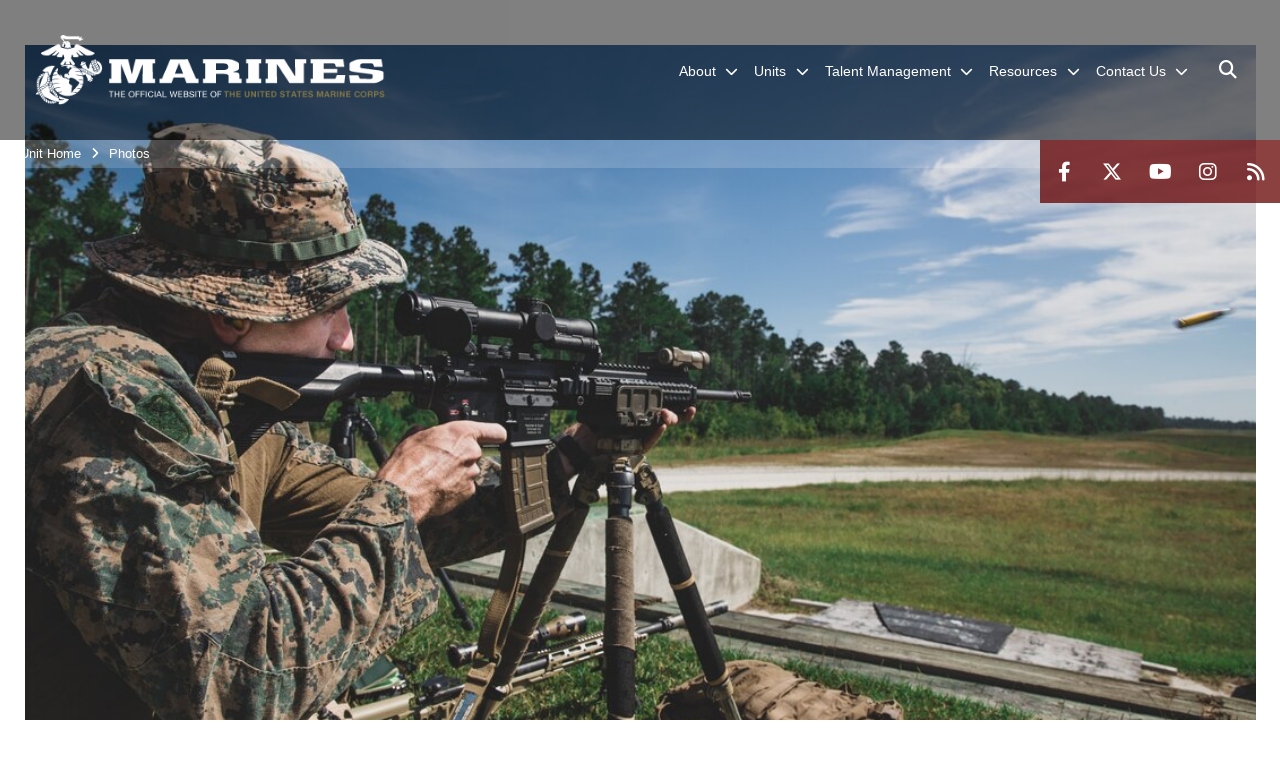

--- FILE ---
content_type: text/html; charset=utf-8
request_url: https://www.2ndmardiv.marines.mil/Photos/igphoto/2002857843/
body_size: 27958
content:
<!DOCTYPE html>
<html  lang="en-US">
<head id="Head"><meta content="text/html; charset=UTF-8" http-equiv="Content-Type" />
<meta name="REVISIT-AFTER" content="1 DAYS" />
<meta name="RATING" content="GENERAL" />
<meta name="RESOURCE-TYPE" content="DOCUMENT" />
<meta content="text/javascript" http-equiv="Content-Script-Type" />
<meta content="text/css" http-equiv="Content-Style-Type" />
<title>
	Recon Conducts Long Range Training
</title><meta id="MetaDescription" name="description" content="U.S. Marine Corps Staff Sgt. Zachary Huge, a reconnaissance Marine with Force Reconnaissance Company, 2d Reconnaissance Battalion, 2d Marine Division, fires at his target during a training event on Camp Lejeune, N.C., Sept. 10, 2021." /><meta id="MetaRobots" name="robots" content="INDEX, FOLLOW" /><link href="/Resources/Shared/stylesheets/dnndefault/7.0.0/default.css?cdv=2991" type="text/css" rel="stylesheet"/><link href="/DesktopModules/PhotoDashboard/module.css?cdv=2991" type="text/css" rel="stylesheet"/><link href="/DesktopModules/ImageGallery/module.css?cdv=2991" type="text/css" rel="stylesheet"/><link href="/DesktopModules/PhotoDashboard/Layouts/HeroPane/template.css?cdv=2991" type="text/css" rel="stylesheet"/><link href="/desktopmodules/ImageGallery/Templates/MarineMIL3/template.css?cdv=2991" type="text/css" rel="stylesheet"/><link href="/Portals/_default/skins/marinestheme/skin.css?cdv=2991" type="text/css" rel="stylesheet"/><link href="/Portals/47/portal.css?cdv=2991" type="text/css" rel="stylesheet"/><link href="/DesktopModules/SharedLibrary/ValidatedPlugins/aos/aos.css?cdv=2991" type="text/css" rel="stylesheet"/><link href="/Desktopmodules/SharedLibrary/Plugins/Skin/SkipNav/css/skipnav.css?cdv=2991" type="text/css" rel="stylesheet"/><link href="/Desktopmodules/SharedLibrary/Plugins/spectrum/spectrum.css?cdv=2991" type="text/css" rel="stylesheet"/><link href="/DesktopModules/ImageGallery/UI/ig-ui-custom.min.css?cdv=2991" type="text/css" rel="stylesheet"/><link href="/Desktopmodules/SharedLibrary/ValidatedPlugins/font-awesome6/css/all.min.css?cdv=2991" type="text/css" rel="stylesheet"/><link href="/Desktopmodules/SharedLibrary/ValidatedPlugins/font-awesome6/css/v4-shims.min.css?cdv=2991" type="text/css" rel="stylesheet"/><script src="/Resources/libraries/jQuery/03_07_01/jquery.js?cdv=2991" type="text/javascript"></script><script src="/Resources/libraries/jQuery-Migrate/03_04_01/jquery-migrate.js?cdv=2991" type="text/javascript"></script><script src="/Resources/libraries/jQuery-UI/01_13_03/jquery-ui.min.js?cdv=2991" type="text/javascript"></script><meta property='og:title' content='Recon&#32;Conducts&#32;Long&#32;Range&#32;Training' /><meta property='og:url' content='https://www.2ndmardiv.marines.mil/Photos/' /><meta property='og:type' content='website' /><meta property='og:image' content='https://media.defense.gov/2021/Sep/20/2002857843/1088/820/0/210910-M-MQ524-1014.JPG' /><meta property='og:site_name' content='2nd&#32;Marine&#32;Division' /><meta property='og:description' content='U.S.&#32;Marine&#32;Corps&#32;Staff&#32;Sgt.&#32;Zachary&#32;Huge,&#32;a&#32;reconnaissance&#32;Marine&#32;with&#32;Force&#32;Reconnaissance&#32;Company,&#32;2d&#32;Reconnaissance&#32;Battalion,&#32;2d&#32;Marine&#32;Division,&#32;fires&#32;at&#32;his&#32;target&#32;during&#32;a&#32;training&#32;event&#32;on&#32;Camp&#32;Lejeune,&#32;N.C.,&#32;Sept.&#32;10,&#32;2021.' /><meta name='twitter:card' content='summary_large_image' /><meta name='twitter:site' content='https://www.2ndmardiv.marines.mil/Photos/' /><meta name='twitter:creator' content='@2dMarDiv' /><meta name='twitter:title' content='Recon&#32;Conducts&#32;Long&#32;Range&#32;Training' /><meta name='twitter:description' content='U.S.&#32;Marine&#32;Corps&#32;Staff&#32;Sgt.&#32;Zachary&#32;Huge,&#32;a&#32;reconnaissance&#32;Marine&#32;with&#32;Force&#32;Reconnaissance&#32;Company,&#32;2d&#32;Reconnaissance&#32;Battalion,&#32;2d&#32;Marine&#32;Division,&#32;fires&#32;at&#32;his&#32;target&#32;during&#32;a&#32;training&#32;event&#32;on&#32;Camp&#32;Lejeune,&#32;N.C.,&#32;Sept.&#32;10,&#32;2021.' /><meta name='twitter:image' content='https://media.defense.gov/2021/Sep/20/2002857843/1088/820/0/210910-M-MQ524-1014.JPG' /><meta name='host' content='DMA Public Web' /><meta name='contact' content='dma.WebSD@mail.mil' /><script  src="/Desktopmodules/SharedLibrary/Plugins/GoogleAnalytics/Universal-Federated-Analytics-8.7.js?agency=DOD&subagency=USMC&sitetopic=dma.web&dclink=true"  id="_fed_an_ua_tag" ></script><meta name="viewport" content="width=device-width, initial-scale=1, shrink-to-fit=no" /><meta name="viewport" content="width=device-width, initial-scale=1, shrink-to-fit=no" /><meta name="viewport" content="width=device-width, initial-scale=1, shrink-to-fit=no" /></head>
<body id="Body">

    <form method="post" action="/Photos/igphoto/2002857843/" id="Form" enctype="multipart/form-data">
<div class="aspNetHidden">
<input type="hidden" name="__EVENTTARGET" id="__EVENTTARGET" value="" />
<input type="hidden" name="__EVENTARGUMENT" id="__EVENTARGUMENT" value="" />
<input type="hidden" name="__VIEWSTATE" id="__VIEWSTATE" value="Ygf4xVs6kVaW42Cb7lLyCCMVFbhSydvh4RMzmN9nuboxgEP+gfsEnwW0uc5WFh7RRyQYMCe4gVDV042LFkIY0LUtrl5rHn2u/GhJQavYXwXMGXh9fZX94Gnh+r0YSErSAp/kXTIR3px/DpDtP1Pi8/agYfnNQ+b/xwdc+LQHQ4GlerqbQZVViTHiGr5/qlXv8z7Y3N7cnaHwNvIqFkuTsPWLcqIfwRg2UOuqtUu9qOvrbuKrSArEOIJsD9sbs4m1AMHDCi5WulyAFk+F+YytBAcbjrBfqeFsxHJ46hhV4EgCjQ99CC/zYZMbydoheMZ9sDBD6+1cicKFOrfTZ+DA/s56W0GEWttC4fCySyKIULwtA6lAJ++Iw4cfJjlygHDjy0+x+VU1AmcRsMpKyb2r9jQHPQNTSItOSaZzEHqOPgkew/WGlwdRt2hHceSWybx0FpJnQbFiYhDrjYlF2gzddEjr4aOzCC3IiB+Fys5gVAG2l7F/5FyfNGZ9ztWsHVvajqe/I5G7xssjPtPaTrS74MWUTrb/hTKx/ZkXquERu4/d+yG4pW7oHG7K6rWo5qoZlJymu65ykPesiG2wf2jkbFv9K7r7hJNi2c7z9MOGylhZMUOmSdZizUPuIyCLA4BPsD4F5vI7zXK7M1f10mHcM0G3SyAsJVSURO6MyVKZi/JZGHw3bnZjbfBRP3KuqeSp7T1D1aBnOWtjfpmn5J2ZAzQRDcoPujF8XrlYjZcF1hiNk+xVqdCJYc+G6W6XRUPAlAe4kcFRfTz3zbtOcvVAPA8FVe0wSi0UELOGuXIHU3WJrWbimrDZbUzVzuSFyobeUrJnW8s6tM0959TZnYnyISOOJ2bjHRj58wC8Yoqk/TwJWmyyjM6b4K2K+ufeLgR0HodyV52ZXWPC8tvUWpHuqFvz8ckwl34nyat1wPJOJXbj+aE8VUUnJrSrCu1uPRclIp9SALx4xf24y/vMQP6mohtFjgC0IIpX4i0nx4jepepsNdBSGXwOkw9hm6W5BEMoWy3Vr8vzH4haOMxy2CK+CDPddla7yn7RYCekGtvGpvoli2eAVjITre7Tgb5xWsl02cln6yBdFKj1vstaB6JZ1MMcAiR4fJ1qb9mVzTY13oEQ2KiFSO8e+aTIQW7g3GT+5XubprTaJlF1ZB2d/MpwIHADiufOLi/R0Ctr4gVcbNoc2JeOElOJwIiKgLiKrvo85AQnqR6OCcoPrkkNk+UltlCaYNu4aDPLfbPtK43pAKhqFuxCRqkf6gTnORYCamOMkqvWygGrgaGEFOEWghro2AtckWQYF4KmnGC/yMHVs36UlI+bwTMHpC/vFX9/HAKBh7aO7RhHYWRcWBLokYSEW0ZVYNz8GzpsKnzJSf9jgPu+edrS7fLTphFrAang+omqBMKnAaeRpcAlh/mK5U4WHnxswE1iwyZ2vtEkZ+QeI6e9qal+mI4E+BctrAZcu3MgPqVsTVjkMRkuozVdrxpZ/5SnVb18wN/9hP48z8e+680SwsVklTok3sgWULlst0YkOxdcWmWDfC9EP5EsObyMltHDIrYwGokuV8zso/pcz+uJFmUhtBssAx7J013Tf+N5vfEAfk4FZoNAPpuEAejr9GfZvTV3WaQlIPDfzlWMMpWSmK4gDTLLna1pqU7RDW6emXZFMLtJTN7wJ4Gv5cb8ZCwwpid6hhqOCwxLMOWPUmoZ1/V/ZJVhA7LM50zv6YHmMK+wsWOzJ+H6ZrQQxzbWNBd/HQjSVIGr9hMvcLfB5X3pittOBrTZFp/1rEDsLdQET50GJXq1eeUb8r4XhFfiw8OPiBJeaNoKgz9U3xVg5p2vPcqKDrGjiA1IQSv32IPWzDE7/y+zKY7CH1DJfpoQZ861neG7astO1Qr40G1Y67dopwspf5Xtgjle9vS4EQhcl6uq5F4METoP+wwpMvWhb5VqbB9WpwBIE8ZlMJDIhy/fgDsHvKsfhGH4n/1bgL/jtfnHsNosPL2q4JYDUPIXLFSmPcsP5e/mC7NO4tD5OvrZQRRU8T7U54PZsUhmbyFsej+1pIRMbdLhqvi0jOTu/Cul6i1zymWAheuz55+2/mwsYRw7JEQe/Ijr1XeYN+mixGjiGjUud7C5nSir4+CMUsV7w+mJMfVsAKWUZy78D3Cs9Zd+5SRelFSiwL5NoJrkvx1kCg+Wga226e8+hJBZmWs20trqmDv+u6r3D43Sk+7Er4+IVC2WHYv7vY+mBOUiCGI/S66/P6cyHv/oOUbMKSw7+2fxCb3YqL03sJi0PNYQ6odxtUZYcgBV69S6UZnRvfbkql1MFN9zbB2r9d4BVa/XylrYSTY70LFCd46jwK7hFm3j7WgZpjHuEV1eg+0WO7sSYUZXa0NF41YxkGsM/na8hWMkItQwbRt7PFL3juAJuR/0yUvW04k1E47r3QQHnEzagSMTzmQA1JnUY/GGPnqE6mhq9U5bAZr8W6u7NyYuRQOiBuW0e+4bFffdyl4/7ktEGRDXcfkor3GgJz3tbmFvQs+JySx4e/VfglYuFDk+2RAzGEa65FEraODY2cQtSUjol8GRXHdcVUAFlx5LxfYLmUv8YGEgXx9uaihVe1IDZARGHM1CP2WXQZuYww5wSe/w68W2LC1dc/5kQMXk5xV2BrXaFDdbiM7gFHsIPQIMUdWdd20m6bY0KKLxYDxpdMLET/GViOmbfB2uevAsYCt8nuF0Wl9jMb18SY20VdaO90fgmvw7fM/ACqq1DicjSORXNxlwKjjbHIKdlN4qfNiY4tSinYw1Wjmdf1VzN7YJFCSAme4+TrBssRAVNSEtNt1zxn8zxuusDocNft4/3a0Rm4m4lT7xpyQYGSruscr4mH+k7Xs5Ld+TWvGAmhlwKfiZ4uxDZCTQWBPAyu2eEyqwKSrUOobTJSyxxczWdEL/JQpC2uPWADPI4J9zmoRpFu7TR3aXOTLBUfSshhwYDSVdZEGiEL4WzMn/NPLdGCQHJ5wjm5yyRO4mIJlgbzs81wASHo7TqeRu2fY4ijISIA55djWnu9vWZBseWGCv4ch9bOKhf68v0LVWjDz/r+enVHc2V3ATBYQ6HKQEGpoLzgaNH/[base64]/ukHNbW/za7LC7dtIo/+BYaEb8S6zJeFHRhXOEAHXZYg/04UAgSCTwMpoV68DFYZzC+jdug8/Sd8WlPn0cBdTmHPZX2w6OKzCqntHX1d6Im9YhN9p8s0ISoMIGmPIBLU0yddgcRDBsuNnEEXIJ1W9IiNMZCaQ7LQ78oQpupmzAWa7OV1aOy9u7A2o3Y3xi1OfCcMB6fdZxeGgqVjQc1+k2hDsoSAbd9UUWPztVVOFB+3XRaC26XbJgq/+aAEQycpycMQdzs799t1fn3lfI7oXQ8iIeh6hXix7h1yvNL4FXSiy6/8B8ht+44OnFwhmnawctUNYrrpG/YtBDIyXItLlfezLNtNtutcrD/[base64]///b0c7L2616d8GaYMzjRZt74rcQDKmZN2lZ30KPH/JQx2MJ4F0aKzCJ99kq3YTbeupLFIQc4M7NuF4zxHONU9xxUX4gFmrlwWYCn4STxYVMozYMHIkRGyu1wtca/Yj3jhetqIJ24Cg79JNfXzgO/5dUBUjKonNhRH3SOPLDLEuYuRKP8FkSuX+pTfbEAKQeisN6XbTkCPmPWxmfM/yIyh/ajq5D0EzvMMeBDcIu3cimNwwUsB1arvgbD1i82bPB1xU+iEvP84rlucslezO5Yz+UiqIUp0TH2PIq9r6hLSZlH0XdYW6/G0r7tyAHcQkeTMWCvpF7UweJl8HYTcN178gBVRNMp5J2Gw0pcpe05vek+Btq0yQg4iIcQPWCN3EMDrb1puByoGgktGoAKbvG71VLyUsMyk/uXI5xmcp4uEO7e/8OVGwMb96lPZQdep324/8xwvz4dQba4UQiBmFjz1VXkzryoDwVtHfKoPRcfUKAZtQh51XFqqsE7s8FXN08hn632ueZm65vEAtuDX9i/uK3U2U8A05YDZYMWgqS3zRg79WytdK/1PMbKc8Ht06jEtxcwopoy7itU/Gg+hBefxkI+x5Cx8rnpvTKXXF0I5rl09+jKa+dTUFnRtLjXIuMmXOeS+rkBnUHCD8bxVFZfDdrtYUcsZWBXOs6jnBP/uKBg4RHGTt2W6j4uLpGWKyDRzPv0gayA1g4ayMiuo/MknHet0466aHNPyVybTwaPAV78Slu7GqNJT4fp6hYWO+PygfP2szmz+x6pQTFgemrzgyHawYZqEIky+MUidqHRjKEhYg8anF68ax4w+bFfbZVLK2LB5jurtHL6W1MMULFCT4FelB37zu1yWG7YGusnwH9yjlsv00FaSkh6fAVo1CvjxKMNklEanQG7BlaRcRnE2S/3fKUliU0cN8TvtRagupn8NRAU2uf3HZEvOwQp68Y5bqh+lWEy9u6QcjU1wzM86LvelEtnQOBZEtOeILSDCB9kTIAHqnOLQuvQbcpksmdr0cmkDwSgcNYOMacRcR8sn1SO5Upqi56oeenZoyujUe7xUBMr4UL57PlurHrN9hNc8vuPVTez92/HMHWDdCcFXggX/aHRxdyVu1pbxsjeua0CMLaBsjjxt5DieEIOvOkZ3Vx9Wu70xgorD1kcR4zFhTW1gox1zFcOKuXeszKm86UIkrSD6CKHTNO9MvJAI+M7ld/AlEYBC7+kCOhzk85MaC4NQ3mri/71nSTaDRoxXT9PVWHbL45vetEsy/j9AWPOcjgKoYB8O4iOOnyW1iRHtsWJPzz5PmgHt+wzEdlNMa42IPXZJ7mFmCKLBiKIxvkUi5p4QlR5WyK4fJ26Cq/vJJJr/[base64]/OhIlMjb3fIUHzpSTBHMPBRb1e/YOPzrkyTzxSCxQivqL1KFXiBsZSC5+9Gyt20qzYlmT2QhT9HjcVvkIY7t01EOiY1r2AklJBWF+8A02sspWMD3Ohu7HkwkY+3pDaoJeyhA/Eg7uaQN0CxRLqjj91Y1O93D2DaJfiSeSSv5MA+yokgMZd1aqLFfoYE8/vwAOMzqOYuNNES44FaDzvPmeiItDVt2NG7caXuKccqBGCAqFZqbFxZWPUhw25G36UAuCxMyhCh/T0Lo4v8Om3JoKCno0bp9TEAPRWDZ/3tFy28ZgyyEatSgf6lpaUOs/oyBblk+V/[base64]/zVDVeQy9ZuV6yi4mH+Jz0k/[base64]/5NrPb+MIoaoJXxZWInMwoxXD9sRTSBm2pHruisS/PDXQqc64Yz+G2VlM3VZPse5hojyPM17aHa2xk8dDRwrYP8l3+py039dIcvGKXx/HDczV8wZIrCzLFtvxE7N9NBBcMYxnavgBGm/kBeT7pZVPIA1b9z+6gHxNZ9/73Bp84+V/QuwF0yXfgcJuc1aULDlD2bMQbS4s4xJ02WtF7SLoyj9/5oCdH2gVXv8ElGt+ExuJ6AspFqw7KN4Gbl/gxXJyg5hRmvSCVcc3FfMCMPctIKWSMrnMN8mfW2QEGQYvFv3NmNGAKFowZj69vLlJqGFTtO9Ey6CC3B3ATATo3Q38Snc2iUefQkWEW2I6g4hPbrj04U/[base64]/jjsveSkCwEWhrH++Yuc9+RPBCogUkV/V84/iIvvyEzh8Ir0QXUFc67b49gZx9LpwKpMXv8mjTzgMDDHkIH0Ql4LUC4ysDqfraKTOxS1HKk6sNtlPdw3aUSFuGo1jiCHScU7N9SJ38lUjK2yD8CxCDIkrka44YjlrerOKLbkm40pTHNqym6pFCjnDm0NG9OnSnKKbdy2/TZC8ua1E1vUWm7WESfjmd4LVAyGQz9jkBcQ0Chje7ex2QFkJ5MRqF9AT/VTSIxnZWAwYBrZvtS2rHUTsLxWzy38AIXkH9aYN8Swz1pKC0IOYPMxCGyiOkRwocc+d97ZdI+e/[base64]/jYrZ/R5sLqmPf96tClXG2/XugJ6yp3fRBvv/tTy3wULlK7XgnacpjwgZpsSuF29LkXALrOOBk9tDQPfPCtbKEjxPYbcQ0smM+754jXsLCWEOqH3H0Wr8WEWdCUx9cV61ypChCc0/5IK4ChiWtp//vcC3XTlZFVedZLZLlWXXusyolBg4MUJ7pnNnx4JmU2ONwRv7g6kCYv2j+0hqRMC4kwd+9pKz+fEOd/mzv734rzQLjDOeim4mDSBHWu+4zHPSgiaBfjqWh1kP92WW6/VTo2BkKms8hH/9pt4nH60LhwD00Wn/HY/l06cRj3D13N/5M3TT+6STnk+5nB37vxXpVPj51yFPztRH1N51NDP+WJWPKGdewKsqzXXV+ms9wxqYc0qHOqBRxpHNxRFPiMbx6fH3IqPfTXSsp6felQXzJ4GoElOCujn26xnA8sDrRJJnRLU/wo6fXMumgbkuj4tHSM0SwfLNHKVdVIMEqqWeiw8qJlbfxjL9ZhC9/0iFx38Jqmm8okpqdBJs7FxQa81Qo/tUMFpoR6aNlGB1yIkwvW7X9O4T3lhSCz87cCCjlzuSQNLWLxCdV+pzAbvdCKrM/9Ol8rQ68jg2fQ97Oss1K7Wp4OMBQaqsQvaycrITnPZfjqEbu+OCiz7ibyTqZ7TJU5SqApLwQXayQaLx/VxcsW7wyxgufegyOuGQmxu4jJEWs7XlmvW0OeW5upsB0Q7ccQlYnnt/wTerFrNRbgba3msS+kE/8LbrXAsNe9/WjrsvSoWOwbyPTVW7qF1h6QVL1WxHoFN6IWOmoTlMXs8Iss+jet0JPiaGRMSaU7QCV/lL6hObDaKAN9IIU5jwWb/LDpyKyHVx06imyrfGVgqWjkkxm2cfMieaVq7w9pXDVUohW9GMh9t8h6hOwrK2J/KWzm61pjCOsZJ9jhauxCxCu2eigMDELWMDxCnhQqLDNt1YmAN7zjnsQcdUCf6F2ZzPU/WIUSeUE67/nRSEk8cQ5Blki4GrIqTPYvUnJOYQmPbSLsZQpnOMc5sIiVqpwsEmAI0XmkNPiYK00lRRifP41NjTmVOxvBhPZ9QI9dPVVHhbPHEcOwF78X9/W4dEZagjxpo5RF9RVTw+lFmKvduCTEoX9JDJ8cQLilCjRxSr6a6q2lo4SiJM/by9BS4qYF6NvHB7+g3ACRzTNLQbxAGC2QBuVMGoT6uFAHa8KhIi0OJ23txw6SekVCSpbPboDhtpbHMCkC2DrrLSw5gRaepKS2RaGByxgO/40NoAp+4eCcVCi2wRYDhtSvobqZ6RoR64am9X+m9ETOsBJ9Ez4ZyvV9gyEeaegL8PsyaNFFfubNelKkl4Spb07E852dV9/h2bcUf36oWV972z2aEhozppXCTjlbQT4LHWHp6+jarrAAtQtwNVT6HAINMcSNq19/tUShRDdht4nkSLVlmjelE3+khBCBlq/roczTRV6WtERoQFuMDxUimvcUr46g1x35dptu4psohkEFUO1QPKGwGuAMFYyIbvQrUWyvm9CjqmVW61F98JJwfCDN5zJMlROWASgBedk5Zst9QzP0A9dH9K/vrq/DzSlfgC7oehHupsqoV1rR1LkiWsRXTKP9QYaicv+h0y0GiQW2Cm/jvthTxVOJJpEEFdHYJ8fDEX6LV0lzLAWKmV0Eg/p3hzTB0EE/6ugt1NUA3SXgyj1F5RYFUIogVegna747Ta0m23XeftIccKkKFZou/R7siCEHqDQCJMc2aI4mDpv9XrOgCgeY0gUbbI8XXdCv/5hyUWw34Sp255l3XZ/dJ5QmnmC5C5FrzAjrtU00n9ay1wJWn0/+vCdtVnnUwhR6nns6ns0Rj5BdqsZv6XuGmXc5rhUQ4dapYS6ftURm9qTLrrWauqpdhG/xpQ/Sg58tpJELRLw2m3jAE2iChO8t+JH4CfuQ5RySKNJmLDMK9lccuYcTyPVKZ/KbsDJ7x6Zf/pQPZux3IpWzaPJhIS8IaMGHK6SFbFiX2Wf9TrR1jecmmkMxFShuRgPjqkyLITSts7ToeJUa1hdus1ZrllkmBB36ST3j+u30NiIMg3g0+ex9tdU5aNQA8OXbYsMbfNaQ3p2plGuc1pkQ1s6bmxqsI4fzQQ2QXhDrmPbVztkTv5M0+HabkW1Dw582X6iX/EVx7UCZQmBfAq5mZ6IFnZnjZU7Q55oZ/pLCwJsrox3nId220oAd/qf9vz828ZMNzdUTceRJHwsZ/NfxqvUKBQX3XXr3nS9SIHkOL1j/1MQYW/tTNqlXixlE/oFSqi7gBn9dr5TFmTOl0gs/HG/I4G3oNgYgyOhMG9cDeqYWBArFSLY4O2pNxU8SKx0iS/DyHRms/TNBAzIdcXxJ5tWED3UAZ/PciOAZnmKTkG6NiQjqJGVxjTqWocf495VEqijs//uquQyBNPphbwekcIMIO+fzCgb5G0MDwsvkVtvkiLWa1Jxn1gV+n2WKqRuxNXBaQ95WGBPJLN8VPq+55koO4pebzKkeJpMa+eHTmG91Qi4tcEly9+ZoSQMkJxAjMUephRXp1ScnNAoX9asNsdqI63emsJz37erJyDj2JL/2AgtePz/gQRtfJou339uDpcpopIVnk+qcvUrTGBJBMl3hcZwOufGGxGAMvN5EALDZadAnX604FWH3J+ieXXKTm0wLitpAAzZSD4is1kAMUVQA682HWa2MvuS56qjaUDVMIvZobIXyaxtms9KGTRlTsMFJSyKQGVWR0YKYyHSII92NeOatTMEce89uAqKvm97SMhCcOBIgrH/cNcP22l0XOXbaASR2tasVJfkP+Wmwa+X/pxn+fzdKr8JyNdevEzPuqGSWFj7H2KYNn4i4wxycs9ClToxz178aDFv9elwCreKlpMvN2a4LAVwS5HoUea02fXISHI08930FnhJ+mNA/zCR+v/Onu2UkId3Wwnt64TD7gdJqNButmJpMinWLRhWAYkv8q5TvQ4i2zNmhPaWYP1WQhuJlFt31imSVPnj+pz4s+RztbhQuWWzvcwXtZlRK1aCcjque66lZb7BxGLIeawzAps4UtB8/juIWNLrEuZwJjpqMppvXWuHOXJDgLLFZjdWG/v4mYdudFD8zbzJxyR8uJ2Ts/91Xj12r+a6nxH3hwaVp6nL2eEvOZ2LRyWkjFGN7ZWOkJ4EEvptExHkemFwjKENdMXJCgoaruEzjpaRvI5X8aDCFASY7mNYzc3XRMqRhvs1G7lkiuToPc3ucNYgX/QRgElZgeZZkRXO7R8TBUBmbPnEIK1QZDSxyKYZc+pQZ0nZg6SHlTlP79HGs9hVqY+Z62TNBvLXPuSRCsqKtRKNtGocW2rrMXs71NsJ10MPI0NmgTiMRCUPJJLfKt8tvl9BvElw2Z8Zp39aM0kbOg23GaE9fWMoa2/30DqKdeEWHi6SuLX6aUiqRctqR37V/cVmvOuAlEO0bsPhkLulRdhHXThIZztIuup+uz1IMY4NYPIAdcEwuPJhMw49jcUUuIPH85BUgpDv6MPgpL6GzC3lR7zBGzqak+VH83rPGErdeyU5kq0zV3l8AYGGNZ3yqRgaEHh4BuTFAkZz5re8i/vPho561Ic3PqjMc7PB2OeT1AfOAhBTJ6YEc9WidHThmj9/0xcJfXOWm0arEWWBYZ+U82CZCSmOsG8ibebTJOUCRVjSFV07xjXAsMjYZyAWRVE8dTBgudCh5VhVehj1iA9b/Rr3tO739psuqme9F7r45aH6w/JAXzjD+xH4ejIvOk3AbQguL5W8iqH/wh6ezoCXBioY/JPy3BER7N2gdSrbTNJDB/DkBQ2SEQX3YYsn11jPspF6qn5bf57cBbvoKDL4tMk/NMi0ApQtxh4GjzaoLJrPW1Owl2ZgUKa00nGgwYXD84a+h2fC74JdNU2lB8BULBGgG67V4wHVulfCh5eFIH4AHCspXDINxhvsvUMliM3fpA+duJXqSP1JsikedbTIPhQpltFzl6eXzIOuOJTpSNpZEMwZ5BRdZ34K/MM7/Q+/i+sELIWqcbmjXEgIILOyre0WLphgcNMCfJvQlpqh980dJMj6L8r5AZUxiOvzza3zSoPa4gPC+f00nYKX1zhGFJv/3SdqFosxdjun72zQLCKSGDy/G1g7YstnYwIcILFrBw4zfgzc64DuC1DH8bgixT4NkxnEpYDH5XStwHnsO6Psf9mTTwg23DXLESUH+E8VSg2Y4tzIIpJr8eiuSIgM/l/re3/1DuPwGHMMl1CXBuRo+VKu1BfI4EWMEch8Iw0MzI7t+JKKpIi/hIxF6WouIGaryp27LhiDBV76g+tBPcc8XFvc69nb/zU2noDAHuZOXBn2yJpElh84k2rD5aH0Ra01+XF3XIV4Lk/oc84e765wa8Y/do2BltB6+ujDpzB+uQFT4i3KH6oKTGWJTW9T51UKJCyuQBmEKvO3Nn+VfvNHk6B+U0xD4eRcP10Ixb9S8QziX0c2gx0accjmLBmu6jAwk7sX+qkDd9gz0b09pyPPNFgQX93/36Qr2UJYKHkuHEdOHGIHN9evp2YwN6BNaiWFhlLi422KA//Ywe0E7PDtsIjo6P9TnlmFiVz5cavpq/UiMmxv7DS63E6UT1t9vyfOlZ2PqC27afqWBTB348XXN7ZO6eMpP2IHUD7eoQ9I+m3YiQrfizCgyqIDwNxEr0th5mSfGJfxRsM6yn6U+/lSSiAwfgej4DeMwCqu/egZNvbzPRzZUMdOysm/bIy7luSbdLC082tgt/FtLMKs/JosTjiBO4FatBJ30TPs6Wv+EAIaXuupXTgNXAtdz0/s26a6ZSphb7JvNRgzCJQZ8HdiUQvP6Ri1fZZfT7kuzkJf0PAxOmsY8RiojosrZq3ejxYHt8qCN+W3F+DEw8EHHJlkPiyMw2eiid8gMSPzwUPEKIxkeN8gpCPWmjasPsvCXYp5AQxItsuMOPUCQZbzI3/oEb7kp2PKBB29QXeP6zCIBpPDUzWbuj5Tfe3P+IqLOakAsNwENl9wuL1kVsEBhV1sWBzNgfC4giJKtdVsCJ41MzuGeo95xCqvVaa5DyPjyJWN1u0q4SyIRAtWdTanBAlFKrM8lpyawJ09wQ3vBVHjMWy4dZ193qux0sqfCmxF/WBKDX/6gnuRxcf0zlqRU5rs9jqNRHUWRkSDMqseIOj/lAt35aw5GElOR40VHY9Bb7F7Kdax/ph5b9W4wJWe8JWtnhxhAPgXEMtq7c7wRB3YLfmhTAnB06BqXWlVJPB7Q/HyxFBnDQbMvLnaD1utR2LNHOBM8hhQIDC+sKByP6XNjyYE3LtiI3QR0Z2DuMgT/vlVAR2n4q1hFSDEOUKBbX76saC2H/hzv74GjvoHCHkkzizYTxOT8DUmBUN0GR6XBrnXUOIxpUJ+nTG6NDhH+LV6yVKPBP9emwPYcqGD8AICDtsRVLZoHkm45pnCFNxqxB3vP+gLMfYGXXQJJ8u2fBF9lZuPGETENjxL6asEPn8GWOziCkYMdjNhNR081PP4XxY5YHfbZjRFT1rkOQp04HEQW9LXcSuyI/VVWugeM+IAux71YSaCiNXHhtukcePFfLfKsZ5AddqcYhl2EOAKVjCBstvEmLzjIluP8auvayhGO6C2UGOyIf+413p/afBqpvD4WvyXyrfPQzxBg4RImhrKiUVe+EdTRI5Nd67263spqlsNztRUIXqtMvkKyyz82+DpDArr6yWwD8zdAI72DgNC6YjwqJqaRPnURsWfHc5AmCrBzzSk2Vr+/HfmzioQHxBiNDANdvMXby+HB4jo9xAdgDhSgi7cWMcMcRYVvve0+5sEsH+volI8zzE7Y+vnEyxirnOb2/C9tv7PijGmGON9qMoWrOgz3Em4d7LnSaVmn1ad7OKFZWT4rnD9yVAlWYgKhjPv8nX3r+rAe00Qlm9EsydIMFtBM1Kgs4ZOgfnKeyYhqFFO4hyUgJq+HtqGN5zXCPQSDWUi9bS9m+NLgZiWn6eRUh3NyrSqIoxKn/8Eheyz+HzZsLyQyCn09SVYYZj5IP4EtCV0qx2JzE0p0rfzWw/XvalYYYwMrfaRozxWPqpS9N+ZHYfFNKxBH3urh3ex526XzZqThkdGkC4m9vV9i7rP/dZLRtVdPLmiE+kL8FBaLbua56X5vReP/i2z2eJVgiXPNDpaTyQKvILJMdG2VaZQ6Q3P2iNoxD7aEaGu4MvgBnyJ/KMfKSsFNArwNSYNRor8P9uvYyrN6azvEG1LD+kZN/wCQjDVIW84UIs/i79DNQnidziU6qNZJ9EqJdQ8JjTsWpVqLZBEhimMiAzj8OWNmCuznG+sNFcuLm03cy3JX9IoKffzVzRhzP4UNeCsXtunNs5eWlPoi3AoByB++2DBPKOPeVhHI16DCrkjJ3CjnKPVNvh/xeveZUcHeSYLydsJ54KRvztLPCCWxw5rL05Eyed3HCoUAr+QsbJ7kayC1G+uWOmbiHSew7RFZ6/C62DdFmg/MZsMCdVwgySs/pSp1nd5idPqQegB6dyzQQxhWQdc5rvEtiMHn54PfRdbEzRHRoQgz4jVnxd7V0QWC8izcykL9eL385dXEaKaEW36dgufdsXsswpo9S9csay84PhZpEa/fW94536xnHQgMQzd2HGCsX+rYypKYwscdozMMUd8XfrnTtc2DTR+A6/3b8Inq2r+9G5SAaeSm91RIbhW1JtVvafA/Fwb/kk5OsCKXO+r+YqajhqjyqjgsmEpTStjL3WKejMi/kT9uqMBSt/WSzbJbCiYMSQ9MLtlcddtHXKsEe0r/qB4Qm3CIYvg43bu/VkEtxLrnRimCglVmJFGuvnBFkxpDDPHoeuTPcSx17dJ/Z493Gj8jSpDsjbMhvC7WD2BYTEZsxJ5lGIh9kU3edzUUhHlQnrlHYuLV1OFUNSpu4GIGn6DL1GEi7JYuAI7PYw81uH1DhhLbAeGw44shtvXHYwrFMQerKdLm3ApiUHQRvp8fMdS1vPz54O2v0AJhc9UrqDZNgNsjrbI/lMK//mkX+VeL0QoTZ5EkxbwtWstIv50dfDw7QCYg19Veqgny9M3igrl2O6TOR4IlyhBJwsewrawrJvoT6yCSbsUYqRwDdQ3/zlucVdgaZW5ozvUDkr2Vabkg5NO5VhaEjOh0JZSLyOZ2ER3g4qP2MqjbyQU1aVSzqGgYWdLnNg05E6Des0iUzYO7NTOTIK4HbPiIX/t2q44dB/RYrjfjfWA2paVhefZi0SRU4TmODZ8N/h9cWZNQ/[base64]/bjJZOahs/lxn0/3/oRaXMxVpL5k+V8OXfwyQJgPHigvK0HRlztxsKCjyqwGSAxRJboajrGj1I9RHkcFMSgRMGAKX1oNBuAz1DeTaZ1kRyW/+j+NdLKr8W6WDjuP2Mna3PLQaHqp1502yb8v1P5f3mkLzPZuZJswpZiSb43oqflUd1aHLQg6+Bqgs0dp343fH92XagHbkAX+cUnJagC03cgvb3RTlrjjPT8SSrIMDehRQ/3/QWj48hEwx1HSd2bXWcMdBPbxHw/ifHrIpesRiJDlj2UOdqNOd9VbghhVU0t5BLVbHYzw1XqwMo01R6+rG3hjptxa/RYUeno4fzZUCrnSiUuawvCa4n0+SedptX0jZkWLJXO35E35pDOZXG9V+/AyoMtDJ/RhbHHZgnW/klUjqVdk3pUxXd1C/b9f8NnJzHQUdwuhU0cXq2+Sh2adQICF9PLS4zD+1yVYvP09lrWmq7AR1rbt8a+4R9QAIt0izwaTYmj0S+neF5ikPnWciBiUmGcg4YmTRShjNHWbandm/WZr/rSXHMIZNP3jMFe8P2c43ZPhjxn6KYIShP8Q8zRihWRImQQe3T3Y5itEmPmws2DxZKnsEU3ln6jcW6jgks+XoZl03bTmkaLOqESfiK9dvBKJbhqICj/PUL43Yc1MxcE0nZEFayznRzcY7Cf6GdrIHGsxu35vXh0VoYuxfnJcxzfdIiXABR2I32T2oqKODwTc4iGRnKALUX2mxnMs/[base64]/[base64]/+OewRZTcA9qwHpyx/aRJThsbOT8zAF8b0aN3xPR0FQg6Eqrf1RjZo7dVic9qDTJzRLUeofRj44ukqxwTyBdovUkwuR4e98CEtEGcTl4DGDJCzj6BgdqvWx7GP7MI1lRJnHlbeyBdEgrSgqYpI9OHWJrOKydp8ssIpyitRHnHLK+j/wmRLuWkfqiSuxsh8+G8SgntPGOIfgLprfssSdkEcZpY7qLYtF4/h+63zhv0OHlLV844NL6f0lJPEPHYXmAiVvwGulW6DkZWxcU/uxu3Xifx5dnodA5Fhh4FmIwZi/7+omgLjHevZzdaN1BBZK80LfXYDOK+WK1Iudh2HUS1l9Lxd3uhuSNq2qX917e01ca88udfBOOkPzpf8rOEk8LUF6/tjpwHiopud486qnoGi7d6V2SH/Ru3d93/OrUxJAwSnUnx4KqqokMANhhUky/x+YVTM6oily2V7pNExb7yFW12US6DF/qy++6ZCXcBEo83WkzdLP3um/NKD9H9xcnmwIllgJVospiqMY6C9q23ssHO8ugcI/FrbwEpkRx1h59eATC3bBVxcUfUdIa02uaDtklnqgJVcYBu+RSX/n3pzIwww1QlNDfsKXikEU2oWMNkqG7Mw6JBwme1KZ6xLFtltyI3xWYk9vIDiwsyyexYlkidt+Ppnbv+gpwmikxMFru1vaV7jVdFckEwoTDt1ZC4sWIDTmgRt0RKsMWyg0c9gKHYk+0NLci3VFHNyUBMYLWc0WG8JldcJeQLbWllC8l09r3IroPBw/MBLKxZfhpV/4bB58MmFGqJ3jT4zN5cmqFmxEfpWbto3/4MYMF1rQ0KPinZew3FB+adqEimJWP/abkTTscLKeJpw/AbRAXiCzVDyFQydDdZ43OhZOOhV9X4ROdwzaL2r539Sc6TXWRdUfGQiyN8wckeSrqtJ2dsenNfgretrNdeTGzc+u830fD8HX6vq5srUr31xe2ZKOHUgEknThoqVKlNoIZxvJwOjS5ol8YMTFZHAKMF+X8QLq/OF46lAHrD7jgx0vSc/nDnaZeh1s/TARolvzA6ptcVgqO0X6ND+dr3tNQZYzP9vBL2AqRb3wxoSVDQwuJ/kZNkxwtb0SOH/ndg4wzgRX1nUJx4+/VMZczHF6FF6xPLuaf870ijwv6AK0a7ft9pl7wf4/zcYxVvfEoG8u6v4bSQm5vZFLomkKpjNj4YPvjNUMRoESo267/LpxoL3iQZjmv/iTF8WMo8taaxHswZYTnoBZsba62YNd/YIH/DUyBLtYMjtej74Q88CYBLxhkuNhM3GEfNfeK+12/YZAWjwQf76SzbmYtSpyKaEaqR9E7aOOClL9s3PdTRdtFrlohFO/[base64]/2zkNX26Ac7MpET/UfAgw0UMZzXZAW+uZ+IRI5c3e2qhl4z6uzYwaE2l6O0dhKlkUw/ewIjxHIvECU5iO9YYAW0khwC7e4HbJecSr3zgYVFAAp7F269hSpYiKYtSX6hmI7fMv9gqjSG4FKT8/6NFUulaEhJnrO0rEC9v9DDPEAm4HKLDWA68JFQezFWYqaRJoJGywLeZgiJ0YEJ8jF1UzvOnyjxunWZS9GxlUEmvLSNr7VN7vk82qmSmrERtLMaJXA0c3dqFM3Sh9xSqpgbzv06sdHDx3vLs/BOzma92Qck2Zl7R/CLLuReER3O0CtfRtmnbYEOvkaVdDDn0hzs49YBCCHOWHC3LVfXOTjgxlyyyUmVRp7DfeJxHOFkpwhc+lMBLJKows3o5jzfBLcrqCH788Syx8nSRYJMzAyN80wEHTWVX+1058DjI/78mWGWAXaRgOU6WPibezLUR0V5mj9hTAmj5behdzjf7WTcnGdf00UeTQoXh+rqFsloCtmBMn/sqkqrexOtQ3IzT7ZOpt20iKEzWt965DdavSEuVkNxxRYULL642mERPN+L2aWsm5tNoy1JuoQ3b+uBoCtjBnLyg0WdLC3F+BsYU4st6omQsRqaj4dnX1CBXVKR9jy1I/rBDbK7Gepg406N2nmnYxnqlRVQFxxQgdV9ceXWLr98PVU38630qLGZIG281OfID5hsy4ucgipgoJTtMsy0rSyOtWs4" />
</div>

<script type="text/javascript">
//<![CDATA[
var theForm = document.forms['Form'];
if (!theForm) {
    theForm = document.Form;
}
function __doPostBack(eventTarget, eventArgument) {
    if (!theForm.onsubmit || (theForm.onsubmit() != false)) {
        theForm.__EVENTTARGET.value = eventTarget;
        theForm.__EVENTARGUMENT.value = eventArgument;
        theForm.submit();
    }
}
//]]>
</script>


<script src="/WebResource.axd?d=pynGkmcFUV3N8bfprbQS0jFfvdz-DA10GMlw9OUhsCgxZnctJegKa6BYomQ1&amp;t=638901627720898773" type="text/javascript"></script>


<script src="/ScriptResource.axd?d=NJmAwtEo3IpK2g7JTRSMmik34PbOy56rKmpCCY9c0IuBlnEbhhFae_kQJWt66DuEhw-Osce7G501JTW9OGWRnd0EbuOkbrWsRmtU11Nj_i0XQ9cGNYMzzkFB5birW0a-1aK-ZA2&amp;t=32e5dfca" type="text/javascript"></script>
<script src="/ScriptResource.axd?d=dwY9oWetJoJFOsZ7uv-AD6rnnw1gg45X0YCH7_dWw6-26XQltO1_5azbICY-_tq-M6RY9HEg67V8XgtLpPVUPl1Dn9p5QdJTkPAHetpXAJ7lKjHpBkd_x3tMAx_TdJCVFvjTnBv-7vOJGyRf0&amp;t=32e5dfca" type="text/javascript"></script>
<div class="aspNetHidden">

	<input type="hidden" name="__VIEWSTATEGENERATOR" id="__VIEWSTATEGENERATOR" value="CA0B0334" />
	<input type="hidden" name="__VIEWSTATEENCRYPTED" id="__VIEWSTATEENCRYPTED" value="" />
	<input type="hidden" name="__EVENTVALIDATION" id="__EVENTVALIDATION" value="V6oe95JrW2D4cPrDww6owiHk+Y1kONNLHWkk/qrHpV8TyF8jKOFXAafefIcpWSheDFBtN78NUpULwlJSgL2In71IlArlDpTl7yhUfsDUqFCHmhJy" />
</div><script src="/Desktopmodules/SharedLibrary/Plugins/spectrum/spectrum.js?cdv=2991" type="text/javascript"></script><script src="/js/dnn.modalpopup.js?cdv=2991" type="text/javascript"></script><script src="/Portals/_default/skins/marinestheme/Resources/js/skin.build.js?cdv=2991" type="text/javascript"></script><script src="/js/dnncore.js?cdv=2991" type="text/javascript"></script><script src="/DesktopModules/SharedLibrary/ValidatedPlugins/aos/aos.js?cdv=2991" type="text/javascript"></script><script src="/DesktopModules/SharedLibrary/Plugins/jquery-fleximages/jquery.flex-images.min.js?cdv=2991" type="text/javascript"></script><script src="/DesktopModules/SharedLibrary/Plugins/jquery-inview/jquery.inview.min.js?cdv=2991" type="text/javascript"></script><script src="/Desktopmodules/SharedLibrary/Plugins/TouchSwipe/jquery.touchSwipe.min.js?cdv=2991" type="text/javascript"></script><script src="/Desktopmodules/SharedLibrary/Plugins/Mobile-Detect/mobile-detect.min.js?cdv=2991" type="text/javascript"></script><script src="/DesktopModules/SharedLibrary/Plugins/DynamicAnalytics/DynamicAnalytics.js?cdv=2991" type="text/javascript"></script><script src="/Desktopmodules/SharedLibrary/Plugins/Skin/js/common.js?cdv=2991" type="text/javascript"></script>
<script type="text/javascript">
//<![CDATA[
Sys.WebForms.PageRequestManager._initialize('ScriptManager', 'Form', [], [], [], 90, '');
//]]>
</script>

        
        
        
<script type="text/javascript">
$('#personaBar-iframe').load(function() {$('#personaBar-iframe').contents().find("head").append($("<style type='text/css'>.personabar .personabarLogo {}</style>")); });
</script>

<script type="text/javascript">

jQuery(document).ready(function() {
initializeSkin();
});

</script>

<script type="text/javascript">
var skinvars = {"SiteName":"2nd Marine Division","SiteShortName":"2d MarDiv","SiteSubTitle":"","aid":"2dmardiv","IsSecureConnection":true,"IsBackEnd":false,"DisableShrink":false,"IsAuthenticated":false,"SearchDomain":"search.usa.gov","SiteUrl":"https://www.2ndmardiv.marines.mil/","LastLogin":null,"IsLastLoginFail":false,"IncludePiwik":false,"PiwikSiteID":-1,"SocialLinks":{"Facebook":{"Url":"https://www.facebook.com/2dMarDiv","Window":"_blank","Relationship":"noopener"},"Twitter":{"Url":"https://twitter.com/2dMarDiv","Window":"_blank","Relationship":"noopener"},"YouTube":{"Url":"https://m.youtube.com/channel/UCi2X_OglZaPgwXiwiaZIjwQ","Window":"_blank","Relationship":"noopener"},"Flickr":{"Url":"","Window":"","Relationship":""},"Pintrest":{"Url":"","Window":"","Relationship":""},"Instagram":{"Url":"https://www.instagram.com/2dmardiv/?hl=en","Window":"_blank","Relationship":"noopener"},"Blog":{"Url":"","Window":"","Relationship":null},"RSS":{"Url":"/DesktopModules/DigArticle/RSS.ashx?portalid=47\u0026moduleid=5894","Window":"_blank","Relationship":"noopener"},"Podcast":{"Url":"","Window":"","Relationship":null},"Email":{"Url":"","Window":"","Relationship":null},"LinkedIn":{"Url":"","Window":"","Relationship":""},"Snapchat":{"Url":"","Window":"","Relationship":""}},"SiteLinks":null,"LogoffTimeout":10500000,"SiteAltLogoText":""};
</script>
<script type="application/ld+json">{"@context":"http://schema.org","@type":"Organization","logo":"https://www.2ndmardiv.marines.mil/Portals/47/mdmlogo.png?ver=dK7B3US_pPuo71OVIcJJZg%3d%3d","name":"2nd Marine Division","url":"https://www.2ndmardiv.marines.mil/","sameAs":["https://www.facebook.com/2dMarDiv","https://twitter.com/2dMarDiv","https://www.instagram.com/2dmardiv/?hl=en","https://m.youtube.com/channel/UCi2X_OglZaPgwXiwiaZIjwQ"]}</script>

<!-- MobileNav -->


<div class="mobile-nav" id="mobile-nav">
  <div class="content">
    <div class="container-fluid">
      <header class="row">
        <h3 class="col-10">Marines</h3>
        <div class="col-2"><button class="close" id="close-mobile-nav" aria-label="Close mobile navigation menu"></button></div>
      </header>
      <div class="row">
        <div class="container-fluid no-gutters nopad">
          <div class="row no-gutters nopad">
            <div class="offset-1 col-10 mobile-nav-pos">
              

<!-- ./ helper -->

        <ul>
                        <li class="">
                            <a data-toggle="submenu" aria-haspopup="true" aria-expanded="false" aria-disabled="true" class="disabled">
                                <span>About</span>
                            </a>
                                    <ul>
                        <li><a href="https://www.2ndmardiv.marines.mil/About/History/">History</a></li>
                        <li><a href="https://www.2ndmardiv.marines.mil/About/Lineage/">Lineage</a></li>
                        <li><a href="https://www.2ndmardiv.marines.mil/Leaders/">Leaders</a></li>
        </ul>

                        </li>
                        <li class="">
                            <a data-toggle="submenu" aria-haspopup="true" aria-expanded="false" aria-disabled="true" class="disabled">
                                <span>Units</span>
                            </a>
                                    <ul>
                        <li>
                            <a href="https://www.2ndmardiv.marines.mil/Units/Headquarters-BN/" data-toggle="submenu" aria-haspopup="true" aria-expanded="false">Headquarters BN</a>
                                    <ul>
                        <li><a href="https://www.2ndmardiv.marines.mil/Units/Headquarters-BN/Equal-Opportunity/">Equal Opportunity</a></li>
                        <li><a href="https://www.music.marines.mil/2ndmardiv">Band</a></li>
                        <li><a href="https://www.2ndmardiv.marines.mil/Units/Headquarters-BN/Chaplain/">Chaplain</a></li>
                        <li><a href="https://www.2ndmardiv.marines.mil/Units/Headquarters-BN/Families/">Families</a></li>
                        <li><a href="https://www.2ndmardiv.marines.mil/Units/Headquarters-BN/Contact/">Contact</a></li>
        </ul>

                        </li>
                        <li><a href="https://www.2ndmardiv.marines.mil/Units/2d-Assault-Amphibian-BN/">2d Assault Amphibian BN</a></li>
                        <li>
                            <a href="https://www.2ndmardiv.marines.mil/Units/2D-Light-Armored-Reconnaissance-BN/" data-toggle="submenu" aria-haspopup="true" aria-expanded="false">2D Light Armored Reconnaissance BN</a>
                                    <ul>
                        <li><a href="https://www.2ndmardiv.marines.mil/Units/2D-Light-Armored-Reconnaissance-BN/History/">History</a></li>
                        <li><a href="https://www.2ndmardiv.marines.mil/Units/2D-Light-Armored-Reconnaissance-BN/Honors-and-Lineage/">Honors and Lineage</a></li>
                        <li><a href="https://www.2ndmardiv.marines.mil/Units/2D-Light-Armored-Reconnaissance-BN/For-the-Families/">For the Families</a></li>
                        <li><a href="https://www.2ndmardiv.marines.mil/Units/2D-Light-Armored-Reconnaissance-BN/Equal-Opportunity/">Equal Opportunity</a></li>
        </ul>

                        </li>
                        <li>
                            <a href="https://www.2ndmardiv.marines.mil/Units/2d-Combat-Engineer-BN/" data-toggle="submenu" aria-haspopup="true" aria-expanded="false">2d Combat Engineer BN</a>
                                    <ul>
                        <li><a href="https://www.2ndmardiv.marines.mil/Units/2d-Combat-Engineer-BN/Philosophy/">Philosophy</a></li>
                        <li><a href="https://www.2ndmardiv.marines.mil/Units/2d-Combat-Engineer-BN/History/">History</a></li>
                        <li><a href="https://www.2ndmardiv.marines.mil/Units/2d-Combat-Engineer-BN/Family-Readiness/">Family Readiness</a></li>
                        <li><a href="https://www.2ndmardiv.marines.mil/Units/2d-Combat-Engineer-BN/In-Memoriam/">In Memoriam</a></li>
        </ul>

                        </li>
                        <li>
                            <a href="https://www.2ndmardiv.marines.mil/Units/2nd-Reconnaissance-BN/" data-toggle="submenu" aria-haspopup="true" aria-expanded="false">2d Reconnaissance BN</a>
                                    <ul>
                        <li><a href="https://www.2ndmardiv.marines.mil/Units/2d-Reconnaissance-BN/Philosophy/">Philosophy</a></li>
                        <li><a href="https://www.2ndmardiv.marines.mil/Units/2d-Reconnaissance-BN/History/">History</a></li>
                        <li><a href="https://www.2ndmardiv.marines.mil/Units/2d-Reconnaissance-BN/Family-Readiness/">Family Readiness</a></li>
                        <li><a href="https://www.2ndmardiv.marines.mil/Units/2d-Reconnaissance-BN/Chaplain/">Chaplain</a></li>
                        <li><a href="https://www.2ndmardiv.marines.mil/Units/2d-Reconnaissance-BN/Alpha-Company/">Alpha Company</a></li>
                        <li><a href="https://www.2ndmardiv.marines.mil/Units/2d-Reconnaissance-BN/Bravo-Company/">Bravo Company</a></li>
                        <li><a href="https://www.2ndmardiv.marines.mil/Units/2d-Reconnaissance-BN/Charlie-Company/">Charlie Company</a></li>
                        <li><a href="https://www.2ndmardiv.marines.mil/Units/2d-Reconnaissance-BN/Force-Recon-Company/">Force Recon Company</a></li>
                        <li><a href="https://www.2ndmardiv.marines.mil/Units/2d-Reconnaissance-BN/H-and-S-Company/">H and S Company</a></li>
        </ul>

                        </li>
                        <li><a href="http://www.2ndmarines.marines.mil/">2d Marine Regiment</a></li>
                        <li><a href="http://www.6thmarines.marines.mil/">6th Marine Regiment</a></li>
                        <li><a href="http://www.10thmarines.marines.mil">10th Marine Regiment</a></li>
        </ul>

                        </li>
                        <li class="">
                            <a data-toggle="submenu" href="https://www.2ndmardiv.marines.mil/Talent-Management/" aria-haspopup="true" aria-expanded="false">
                                <span>Talent Management</span>
                            </a>
                                    <ul>
                        <li><a href="https://www.manpower.usmc.mil/wordpress/?active_marine=active-marines-home/manpower-management-division/mmoa">Officer Assignments (MMOA)</a></li>
                        <li><a href="https://www.manpower.usmc.mil/wordpress/?active_marine=active-marines-home/manpower-management-division/enlisted-assignments-mmea">Enlisted Assignments (MMEA)</a></li>
                        <li><a href="https://www.2ndmardiv.marines.mil/Talent-Management/Career-Planner/">Career Planner</a></li>
                        <li><a href="https://www.2ndmardiv.marines.mil/Talent-Management/Recon-Lateral-Move/">Recon Lateral Move</a></li>
                        <li><a href="https://www.intelligence.marines.mil/Careers/PMOS/0211/">CI/HUMINT Lateral Move</a></li>
        </ul>

                        </li>
                        <li class="">
                            <a data-toggle="submenu" aria-haspopup="true" aria-expanded="false" aria-disabled="true" class="disabled">
                                <span>Resources</span>
                            </a>
                                    <ul>
                        <li><a href="https://www.2ndmardiv.marines.mil/Resources/Inspector-General/">Inspector General</a></li>
                        <li><a href="https://www.2ndmardiv.marines.mil/Resources/Equal-Opportunity/">Equal Opportunity</a></li>
                        <li><a href="https://www.2ndmardiv.marines.mil/Resources/Sexual-Assault-Prevention-Response/">Sexual Assault Prevention &amp; Response</a></li>
                        <li>
                            <a data-toggle="submenu" aria-haspopup="true" aria-expanded="false" class="disabled">Helpful Links</a>
                                    <ul>
                        <li><a href="https://portal.apps.mil/">Office 365 (Restricted Access)</a></li>
                        <li><a href="https://usmc.sharepoint-mil.us/sites/2MarDiv">SharePoint (Restricted Access)</a></li>
                        <li><a href="https://www.defensetravel.osd.mil/">Defense Travel System (Restricted Access)</a></li>
                        <li><a href="https://mol.tfs.usmc.mil/">Marine OnLine (Restricted Access)</a></li>
                        <li><a href="https://www.marinenet.usmc.mil/MarineNet/Home.aspx">MarineNet (Restricted Access)</a></li>
                        <li><a href="https://www.cool.osd.mil/usmc/index.html">Marine Corps COOL</a></li>
                        <li><a href="https://skillbridge.osd.mil/">Skillbridge Program</a></li>
                        <li><a href="https://mypay.dfas.mil/">MyPay</a></li>
        </ul>

                        </li>
                        <li><a href="https://www.2ndmardiv.marines.mil/Resources/Spiritual-Readiness/">Spiritual Readiness</a></li>
                        <li><a href="https://www.2ndmardiv.marines.mil/Resources/Personally-Owned-Firearms/">Personally Owned Firearms</a></li>
                        <li>
                            <a href="https://www.ready.marines.mil/Stay-Informed/Natural-Hazards/Hurricane-and-Typhoon/" data-toggle="submenu" aria-haspopup="true" aria-expanded="false">Hurricane Preparation</a>
                                    <ul>
                        <li><a href="https://www.ready.marines.mil/Stay-Informed/Emergency-Actions/Evacuations/">Evacuation Information</a></li>
                        <li><a href="https://www.ready.marines.mil/Build-a-Kit/Emergency-Kits/">Emergency Kit</a></li>
                        <li><a href="https://www.nhc.noaa.gov/">Active Weather Updates</a></li>
                        <li><a href="https://www.2ndmardiv.marines.mil/Resources/Hurricane-Preparation/Entitlements/">Entitlements</a></li>
        </ul>

                        </li>
                        <li><a href="https://usmcmax.usmc.mil/qsrmax">Barracks Maintenance Requests</a></li>
        </ul>

                        </li>
                        <li class="">
                            <a data-toggle="submenu" href="https://www.2ndmardiv.marines.mil/Contact-Us/" aria-haspopup="true" aria-expanded="false">
                                <span>Contact Us</span>
                            </a>
                                    <ul>
                        <li><a href="https://www.2ndmardiv.marines.mil/Contact-Us/">Contact Information</a></li>
                        <li>
                            <a data-toggle="submenu" aria-haspopup="true" aria-expanded="false" class="disabled">COMMSTRAT</a>
                                    <ul>
                        <li><a href="https://www.2ndmardiv.marines.mil/News/">News</a></li>
                        <li><a href="https://www.2ndmardiv.marines.mil/Photos/">Photos</a></li>
                        <li><a href="https://www.2ndmardiv.marines.mil/News/Press-Releases/">Press Releases</a></li>
        </ul>

                        </li>
                        <li><a href="https://www.2ndmardiv.marines.mil/Contact-Us/Media-Query-Form/">Media Query Form</a></li>
                        <li><a href="https://www.marines.com/">Become a Marine</a></li>
                        <li><a href="https://www.2ndmardiv.marines.mil/Contact-Us/2d-Marine-Division-Shoutout/">2d Marine Division Shoutout</a></li>
        </ul>

                        </li>
        </ul>
<!-- ./ node count -->


            </div>
          </div>
        </div>
      </div>
      <div class="mobile-search row">
        <div class="container-fluid">
          <div class="row">
            <div class="offset-1 col-9"><input type="text" placeholder="S e a r c h" aria-label="Search" id="MobileTxtSearch"></div>
            <div class="search col-2"><button id="MobileSearchButton" aria-label="Search"><i class="fas fa-search"></i></button></div>
          </div>
        </div>
      </div>
      <div class="row">
        <div class="offset-1 col-11 social-links-loader"></div>
      </div>
    </div>
  </div>
</div>
<script>
$(document).ready(function(){
  $('#MobileTxtSearch').keyup(function (e) {
    if (e.keyCode === 13) {
      doSearch($('#MobileTxtSearch').val());

      e.preventDefault();
      return false;
    }
  });

  $("#MobileSearchButton").click(function(e) {
    doSearch($('#MobileTxtSearch').val());

    e.preventDefault();
    return false;
  });
});

function doSearch(val) {
  //grab the text, strip out # and &
  var searchtxt = encodeURI(val.trim().replace(/#|&/g, ""));
  if(searchtxt){
    //redirect to /Home/Search
    window.location.assign("/SearchResults?tag=" + DOMPurify.sanitize(searchtxt));
  }
}
</script>



<!-- UserBar -->


<div class="site-wrapper">
  <div class="page-wrapper">
    <!-- Header -->
    <div id="skip-link-holder"><a id="skip-link" href="#skip-target">Skip to main content (Press Enter).</a></div>
    

<header class="navbar">
    <!-- NavBar -->
    

<div class="wrapper">
    <!-- Logo -->
    <a id="dnn_MainHeader_NavBar_LOGO1_hypLogo" title="2nd Marine Division" aria-label="2nd Marine Division" href="https://www.2ndmardiv.marines.mil/"><img id="dnn_MainHeader_NavBar_LOGO1_imgLogo" class="logo" src="/Portals/47/mdmlogo.png?ver=dK7B3US_pPuo71OVIcJJZg%3d%3d" alt="2nd Marine Division" /></a>
    <!-- ./Logo -->

    <!-- Nav -->
    <nav id="dnnbootsterNav" class="main-nav">
        <button type="button" id="open-mobile-nav" aria-label="Open mobile navigation" aria-expanded="false"><i class="fa fa-bars"></i></button>
        

<!-- ./ helper -->

<ul>
 <!-- ./ item cannot be disabled to work with smartmenus for accessibility -->
                <li class="">
                    <a data-toggle="submenu" href="javascript:void(0)" aria-haspopup="true" aria-expanded="false">
                        <span>About</span>
                    </a>
                            <ul>
                            <li><a href="https://www.2ndmardiv.marines.mil/About/History/">History</a></li>
                            <li><a href="https://www.2ndmardiv.marines.mil/About/Lineage/">Lineage</a></li>
                            <li><a href="https://www.2ndmardiv.marines.mil/Leaders/">Leaders</a></li>
        </ul>

                </li>
 <!-- ./ item cannot be disabled to work with smartmenus for accessibility -->
                <li class="">
                    <a data-toggle="submenu" href="javascript:void(0)" aria-haspopup="true" aria-expanded="false">
                        <span>Units</span>
                    </a>
                            <ul>
                            <li>
                                <a href="https://www.2ndmardiv.marines.mil/Units/Headquarters-BN/" data-toggle="submenu" aria-haspopup="true" aria-expanded="false">Headquarters BN</a>
                                        <ul>
                            <li><a href="https://www.2ndmardiv.marines.mil/Units/Headquarters-BN/Equal-Opportunity/">Equal Opportunity</a></li>
                            <li><a href="https://www.music.marines.mil/2ndmardiv" target="_blank" rel="noopener noreferrer">Band</a></li>
                            <li><a href="https://www.2ndmardiv.marines.mil/Units/Headquarters-BN/Chaplain/">Chaplain</a></li>
                            <li><a href="https://www.2ndmardiv.marines.mil/Units/Headquarters-BN/Families/">Families</a></li>
                            <li><a href="https://www.2ndmardiv.marines.mil/Units/Headquarters-BN/Contact/">Contact</a></li>
        </ul>

                            </li>
                            <li><a href="https://www.2ndmardiv.marines.mil/Units/2d-Assault-Amphibian-BN/">2d Assault Amphibian BN</a></li>
                            <li>
                                <a href="https://www.2ndmardiv.marines.mil/Units/2D-Light-Armored-Reconnaissance-BN/" data-toggle="submenu" aria-haspopup="true" aria-expanded="false">2D Light Armored Reconnaissance BN</a>
                                        <ul>
                            <li><a href="https://www.2ndmardiv.marines.mil/Units/2D-Light-Armored-Reconnaissance-BN/History/">History</a></li>
                            <li><a href="https://www.2ndmardiv.marines.mil/Units/2D-Light-Armored-Reconnaissance-BN/Honors-and-Lineage/">Honors and Lineage</a></li>
                            <li><a href="https://www.2ndmardiv.marines.mil/Units/2D-Light-Armored-Reconnaissance-BN/For-the-Families/">For the Families</a></li>
                            <li><a href="https://www.2ndmardiv.marines.mil/Units/2D-Light-Armored-Reconnaissance-BN/Equal-Opportunity/">Equal Opportunity</a></li>
        </ul>

                            </li>
                            <li>
                                <a href="https://www.2ndmardiv.marines.mil/Units/2d-Combat-Engineer-BN/" data-toggle="submenu" aria-haspopup="true" aria-expanded="false">2d Combat Engineer BN</a>
                                        <ul>
                            <li><a href="https://www.2ndmardiv.marines.mil/Units/2d-Combat-Engineer-BN/Philosophy/">Philosophy</a></li>
                            <li><a href="https://www.2ndmardiv.marines.mil/Units/2d-Combat-Engineer-BN/History/">History</a></li>
                            <li><a href="https://www.2ndmardiv.marines.mil/Units/2d-Combat-Engineer-BN/Family-Readiness/">Family Readiness</a></li>
                            <li><a href="https://www.2ndmardiv.marines.mil/Units/2d-Combat-Engineer-BN/In-Memoriam/">In Memoriam</a></li>
        </ul>

                            </li>
                            <li>
                                <a href="https://www.2ndmardiv.marines.mil/Units/2nd-Reconnaissance-BN/" data-toggle="submenu" aria-haspopup="true" aria-expanded="false">2d Reconnaissance BN</a>
                                        <ul>
                            <li><a href="https://www.2ndmardiv.marines.mil/Units/2d-Reconnaissance-BN/Philosophy/">Philosophy</a></li>
                            <li><a href="https://www.2ndmardiv.marines.mil/Units/2d-Reconnaissance-BN/History/">History</a></li>
                            <li><a href="https://www.2ndmardiv.marines.mil/Units/2d-Reconnaissance-BN/Family-Readiness/">Family Readiness</a></li>
                            <li><a href="https://www.2ndmardiv.marines.mil/Units/2d-Reconnaissance-BN/Chaplain/">Chaplain</a></li>
                            <li><a href="https://www.2ndmardiv.marines.mil/Units/2d-Reconnaissance-BN/Alpha-Company/">Alpha Company</a></li>
                            <li><a href="https://www.2ndmardiv.marines.mil/Units/2d-Reconnaissance-BN/Bravo-Company/">Bravo Company</a></li>
                            <li><a href="https://www.2ndmardiv.marines.mil/Units/2d-Reconnaissance-BN/Charlie-Company/">Charlie Company</a></li>
                            <li><a href="https://www.2ndmardiv.marines.mil/Units/2d-Reconnaissance-BN/Force-Recon-Company/">Force Recon Company</a></li>
                            <li><a href="https://www.2ndmardiv.marines.mil/Units/2d-Reconnaissance-BN/H-and-S-Company/">H and S Company</a></li>
        </ul>

                            </li>
                            <li><a href="http://www.2ndmarines.marines.mil/">2d Marine Regiment</a></li>
                            <li><a href="http://www.6thmarines.marines.mil/">6th Marine Regiment</a></li>
                            <li><a href="http://www.10thmarines.marines.mil">10th Marine Regiment</a></li>
        </ul>

                </li>
                    <li class="">
                        <a data-toggle="submenu" href="https://www.2ndmardiv.marines.mil/Talent-Management/" aria-haspopup="true" aria-expanded="false">
                            <span>Talent Management</span>
                        </a>
                                <ul>
                            <li><a href="https://www.manpower.usmc.mil/wordpress/?active_marine=active-marines-home/manpower-management-division/mmoa" target="_blank" rel="noopener noreferrer">Officer Assignments (MMOA)</a></li>
                            <li><a href="https://www.manpower.usmc.mil/wordpress/?active_marine=active-marines-home/manpower-management-division/enlisted-assignments-mmea" target="_blank" rel="noopener noreferrer">Enlisted Assignments (MMEA)</a></li>
                            <li><a href="https://www.2ndmardiv.marines.mil/Talent-Management/Career-Planner/">Career Planner</a></li>
                            <li><a href="https://www.2ndmardiv.marines.mil/Talent-Management/Recon-Lateral-Move/">Recon Lateral Move</a></li>
                            <li><a href="https://www.intelligence.marines.mil/Careers/PMOS/0211/" target="_blank" rel="noopener noreferrer">CI/HUMINT Lateral Move</a></li>
        </ul>

                    </li>
 <!-- ./ item cannot be disabled to work with smartmenus for accessibility -->
                <li class="">
                    <a data-toggle="submenu" href="javascript:void(0)" aria-haspopup="true" aria-expanded="false">
                        <span>Resources</span>
                    </a>
                            <ul>
                            <li><a href="https://www.2ndmardiv.marines.mil/Resources/Inspector-General/">Inspector General</a></li>
                            <li><a href="https://www.2ndmardiv.marines.mil/Resources/Equal-Opportunity/">Equal Opportunity</a></li>
                            <li><a href="https://www.2ndmardiv.marines.mil/Resources/Sexual-Assault-Prevention-Response/">Sexual Assault Prevention &amp; Response</a></li>
                        <li>
                            <a data-toggle="submenu" aria-haspopup="true" aria-expanded="false" href="javascript:void(0)">Helpful Links</a>
                                    <ul>
                            <li><a href="https://portal.apps.mil/" target="_blank" rel="noopener noreferrer">Office 365 (Restricted Access)</a></li>
                            <li><a href="https://usmc.sharepoint-mil.us/sites/2MarDiv" target="_blank" rel="noopener noreferrer">SharePoint (Restricted Access)</a></li>
                            <li><a href="https://www.defensetravel.osd.mil/" target="_blank" rel="noopener noreferrer">Defense Travel System (Restricted Access)</a></li>
                            <li><a href="https://mol.tfs.usmc.mil/" target="_blank" rel="noopener noreferrer">Marine OnLine (Restricted Access)</a></li>
                            <li><a href="https://www.marinenet.usmc.mil/MarineNet/Home.aspx" target="_blank" rel="noopener noreferrer">MarineNet (Restricted Access)</a></li>
                            <li><a href="https://www.cool.osd.mil/usmc/index.html" target="_blank" rel="noopener noreferrer">Marine Corps COOL</a></li>
                            <li><a href="https://skillbridge.osd.mil/" target="_blank" rel="noopener noreferrer">Skillbridge Program</a></li>
                            <li><a href="https://mypay.dfas.mil/" target="_blank" rel="noopener noreferrer">MyPay</a></li>
        </ul>

                        </li>
                            <li><a href="https://www.2ndmardiv.marines.mil/Resources/Spiritual-Readiness/">Spiritual Readiness</a></li>
                            <li><a href="https://www.2ndmardiv.marines.mil/Resources/Personally-Owned-Firearms/">Personally Owned Firearms</a></li>
                            <li>
                                <a href="https://www.ready.marines.mil/Stay-Informed/Natural-Hazards/Hurricane-and-Typhoon/" target="_blank" rel="noopener noreferrer" data-toggle="submenu" aria-haspopup="true" aria-expanded="false">Hurricane Preparation</a>
                                        <ul>
                            <li><a href="https://www.ready.marines.mil/Stay-Informed/Emergency-Actions/Evacuations/" target="_blank" rel="noopener noreferrer">Evacuation Information</a></li>
                            <li><a href="https://www.ready.marines.mil/Build-a-Kit/Emergency-Kits/" target="_blank" rel="noopener noreferrer">Emergency Kit</a></li>
                            <li><a href="https://www.nhc.noaa.gov/" target="_blank" rel="noopener noreferrer">Active Weather Updates</a></li>
                            <li><a href="https://www.2ndmardiv.marines.mil/Resources/Hurricane-Preparation/Entitlements/">Entitlements</a></li>
        </ul>

                            </li>
                            <li><a href="https://usmcmax.usmc.mil/qsrmax" target="_blank" rel="noopener noreferrer">Barracks Maintenance Requests</a></li>
        </ul>

                </li>
                    <li class="">
                        <a data-toggle="submenu" href="https://www.2ndmardiv.marines.mil/Contact-Us/" aria-haspopup="true" aria-expanded="false">
                            <span>Contact Us</span>
                        </a>
                                <ul>
                            <li><a href="https://www.2ndmardiv.marines.mil/Contact-Us/">Contact Information</a></li>
                        <li>
                            <a data-toggle="submenu" aria-haspopup="true" aria-expanded="false" href="javascript:void(0)">COMMSTRAT</a>
                                    <ul>
                            <li><a href="https://www.2ndmardiv.marines.mil/News/">News</a></li>
                            <li><a href="https://www.2ndmardiv.marines.mil/Photos/">Photos</a></li>
                            <li><a href="https://www.2ndmardiv.marines.mil/News/Press-Releases/">Press Releases</a></li>
        </ul>

                        </li>
                            <li><a href="https://www.2ndmardiv.marines.mil/Contact-Us/Media-Query-Form/">Media Query Form</a></li>
                            <li><a href="https://www.marines.com/">Become a Marine</a></li>
                            <li><a href="https://www.2ndmardiv.marines.mil/Contact-Us/2d-Marine-Division-Shoutout/">2d Marine Division Shoutout</a></li>
        </ul>

                    </li>
            <li class="search-icon"><a href="javascript:void(0);" aria-label="Open search pane"><span><i class="fa fa-search"></i></span></a></li>
</ul>
<!-- ./ node count -->


    </nav>
    <!-- ./Nav -->
</div>


    <div class="secondarybar">
        <!-- Breadcrumb -->
        <div class="breadcrumbs">
            <span id="dnn_MainHeader_Breadcrumbs_Breadcrumb_lblBreadCrumb" itemprop="breadcrumb" itemscope="" itemtype="https://schema.org/breadcrumb"><span itemscope itemtype="http://schema.org/BreadcrumbList"><span itemprop="itemListElement" itemscope itemtype="http://schema.org/ListItem"><a href="https://www.2ndmardiv.marines.mil/" class="skin-breadcrumb" itemprop="item" ><span itemprop="name">Unit Home</span></a><meta itemprop="position" content="1" /></span><i class='fa fa-angle-right'></i><span itemprop="itemListElement" itemscope itemtype="http://schema.org/ListItem"><a href="https://www.2ndmardiv.marines.mil/Photos/" class="skin-breadcrumb" itemprop="item"><span itemprop="name">Photos</span></a><meta itemprop="position" content="2" /></span></span></span>
        </div>
        <!-- ./Breadcrumb -->

        <!-- Social -->
        <div class="social animate-on-load">
            <!-- Search -->
            

<div class="search">
    <div class="wrapper">
        <input id="marineSearch" type="search" name="search" value="" placeholder="Enter Search..." aria-label="Enter search term" />
        <button aria-label="Close search pane"><i class="fas fa-times"></i></button>
    </div>
</div>

<script>
$('#marineSearch').keydown(function (e) {
        if (e.keyCode == 13) {
        //grab the text, strip out # and &
        var searchtxt = encodeURI($('#marineSearch').val().trim().replace(/#|&/g, ""));
        
        if(searchtxt){
            window.location.assign("/SearchResults?tag=" + DOMPurify.sanitize(searchtxt));
            e.preventDefault();
            return false;
        }
    }
 });
</script>

            <!-- ./Search -->

            <!-- Icons -->
            

<div class="icons social-links-loader"></div>
            <!-- ./Icons -->
        </div>
        <!-- ./Social -->
    </div>
</header>

    <p id="skip-target-holder"><a id="skip-target" name="skip-target" class="skip" tabindex="-1"></a></p>

    <!-- Main -->
    <main class="container-fluid nopad">
      <!-- Banner -->
      <div class="row nopad no-gutters">
        <div id="dnn_BannerPane" class="col-md-12 no-gutters"><div class="DnnModule DnnModule-PhotoDashboard DnnModule-122318"><a name="122318"></a>
<div class="empty-container background-color-transparent">
    <div id="dnn_ctr122318_ContentPane"><!-- Start_Module_122318 --><div id="dnn_ctr122318_ModuleContent" class="DNNModuleContent ModPhotoDashboardC">
	
<div class="PhotoDashboardSA heroPane" id="heroPane-122318">
    <div id="heroPaneImg-122318" class="parallax heroPaneImg" style="background-image: url(https://media.defense.gov/2020/Aug/13/2002526082/1600/550/0/190301-M-NA012-801.JPG); height: 705px; width: 2050px"></div>
    <div class="overlay">
        <div class="contentWrapper">
            <div class="titleWrapper">
                <hr class="titleDivider titleDividerColor" />
                <h1 class="title">Photos</h1>
            </div>
            <div class="description"></div>
        </div>
    </div>
    
</div>
<script type="text/javascript">
    function updateHeroImageSize() {
        var orgWidth = 2050;
        var orgHeight = 705;
        var imgRatio = orgHeight / orgWidth;
        var imgWidth = window.innerWidth;
        var imgHeight = imgWidth * imgRatio;

        if (imgHeight < orgHeight) {
            imgHeight = orgHeight;
            imgWidth = orgWidth;
        }

        $("#heroPaneImg-122318").css({ height: imgHeight, width: imgWidth });
    }

    $("#heroPaneImg-122318").ready(updateHeroImageSize);

    $(document).ready(function () {
        var $window = jQuery(window);

        function ieIsBrowser() {
            var ua = window.navigator.userAgent;
            var trident = ua.indexOf('Trident/');
            var edge = ua.indexOf('Edge/');

            if (trident > 0) {
                // IE 11 => return version number
                return true;
            }

            if (edge > 0) {
                // Edge (IE 12+) => return version number
                return true;
            }

            // other browser
            return false;
        }

        function toggleParallax() {
            if (ieIsBrowser()) {
                $("#heroPaneImg-122318").attr('class', 'no-parallax');
            }
        }

        function scrollHero() {
            var scrolled = $window.scrollTop();

            // For every element with the class parallax.
            $('.parallax').each(function (index, element) {
                var yAxis = ((scrolled / 3) + -40) + "px";
                var xAxis = ($window.width() < 1320 ? -1320 + $window.width() : 0) + "px";
                $(this).css('transform', 'translate3D(' + xAxis + ',' + yAxis + ',0');
            });
        }

        $window.scroll(function () {
            scrollHero();
        });


        $window.on("resize.PhotoDashboardSA", function () {
            updateHeroImageSize();
            scrollHero();
        });

        toggleParallax();
        updateHeroImageSize();
        scrollHero();
    });
</script>

</div><!-- End_Module_122318 --></div>
</div>
</div></div>
      </div>

      <!-- Grid -->
      <div class="row nopad no-gutters lift-area">
        <div class="container">
          <div class="row nopad no-gutters">
            <div id="dnn_ContentPane" class="col-md-12 no-gutters"><div class="DnnModule DnnModule-ImageGallery DnnModule-5896"><a name="5896"></a>
<div class="empty-container background-color-transparent">
    <div id="dnn_ctr5896_ContentPane"><!-- Start_Module_5896 --><p style="font-size:2px;">&nbsp;</p><div id="dnn_ctr5896_ModuleContent" class="DNNModuleContent ModImageGalleryC">
	

<div id="dnn_ctr5896_View_divImageGallery">
<div id="gallery-of-hero-photos" class="gallery-of-hero-photos background-color-primary">
    

    <div class="slider">
        <div data-id="2002857843" class="item current landscape" id="pre-main-hero">
            
            <img src="https://media.defense.gov/2021/Sep/20/2002857843/1088/820/0/210910-M-MQ524-1014.JPG" alt="U.S. Marine Corps Staff Sgt. Zachary Huge, a reconnaissance Marine with Force Reconnaissance Company, 2d Reconnaissance Battalion, 2d Marine Division, fires at his target during a training event on Camp Lejeune, N.C., Sept. 10, 2021. The Marines conducted this training event to develop and refine skills for long-range combat. (U.S. Marine Corps photo by Cpl. Karl Hendrix Aliten)" title="U.S. Marine Corps Staff Sgt. Zachary Huge, a reconnaissance Marine with Force Reconnaissance Company, 2d Reconnaissance Battalion, 2d Marine Division, fires at his target during a training event on Camp Lejeune, N.C., Sept. 10, 2021." class="show-min-width" />
        </div>
        <div class="wrapper" id="hero-slider">
            <!-- dynamically loading -->
        </div>
    </div>
    </div>

    <div class="background-color-primary photo-info" id="photo-info">
        <div class="container-fluid">
            <div class="row margin-horizontal-10" id="main-photo-detail-carousel">
                <div class="offset-lg-1 main-photo-title" id="main-photo-title">
                    <h4 class="photo-caption" id="photo-caption">Recon Conducts Long Range...</h4>
                    <p class="photo-sub-caption" id="photo-sub-caption">U.S. Marine Corps photo by Cpl. KarlHendrix Aliten/Released 210910-M-MQ524-1014.JPG</p>
                </div>
                
            </div>
        </div>

        <div class="container-fluid background-color-primary photo-details" id="photo-details">
            <div class="row">
                <div class="col-md-12 col-11 offset-lg-1 col-lg-11">
                    <p id="photo-date" class="photo-date">Sep 20, 2021</p>
                </div>
            </div>
            <div class="row marginRow">
                <div class="offset-lg-1 col-lg-6 col-md-12 photo-detail-data" id="photo-detail-data">
                    <div class="row">
                        <div class="col-12">
                            <p id="photo-desc" class="photo-desc">U.S. Marine Corps Staff Sgt. Zachary Huge, a reconnaissance Marine with Force Reconnaissance Company, 2d Reconnaissance Battalion, 2d Marine Division, fires at his target during a training event on Camp Lejeune, N.C., Sept. 10, 2021.</p>
                        </div>
                    </div>
                    <div class="row download-photos">
                        <div class="col-12 col-md-auto  col-sm-auto mb-3">
                            <a href="https://media.defense.gov/2021/Sep/20/2002857843/-1/-1/0/210910-M-MQ524-1014.JPG" class="download-link" id="photo-download" target="_blank" rel="noopener"><i class="fa fa-download"></i> DOWNLOAD</a>
                        </div>
                        <div class="col-12 col-md-5  col-sm-auto offset-col-md-2 mb-3">
                            <span class="a2a_kit" data-a2a-url="https://www.2ndmardiv.marines.mil/Photos/igphoto/2002857843/" data-a2a-title="Recon Conducts Long Range Training">
                                <a class="share-link a2a_dd"><i class="fas fa-share-alt"></i> SHARE</a>
                            </span>
                            <script defer src="https://static.addtoany.com/menu/page.js"></script>
                        </div>
                    </div>

                    <div class="row">
                        <div class="col-12">
                            <div class="hide-on-desktop photo-attributes-mobile">
                                <div id="photoAttributes" class="photo-attributes-list" >
                                    <p class="photo-attribute title">CAMERA </p>
                                    <p class="photo-attribute value photo-camera">Canon EOS-1D X Mark II</p>
                                    <p class="photo-attribute title">LENS </p>
                                    <p class="photo-attribute value photo-lens">EF24-70mm f/2.8L II USM</p>
                                    <p class="photo-attribute title">APERTURE</p>
                                    <p class="photo-attribute value photo-aperture">10</p>
                                    <p class="photo-attribute title">SHUTTERSPEED</p>
                                    <p class="photo-attribute value photo-shutterspeed">1/400</p>
                                    <p class="photo-attribute title">ISO</p>
                                    <p class="photo-attribute value photo-iso">160</p>
                                </div>
                                <p class="photo-attribute-none" style="display:none;" >No camera details available.</p>
                            </div>
                        </div>
                    </div>

                    <div class="row img-public">
                        <div class="col-12">
                            <h4 id="public-domain">IMAGE IS PUBLIC DOMAIN</h4>
                            <a id="readmore-link" class="readmore"><span>Read More</span></a>
                            <p class="photo-release" id="photo-release">
                                This photograph is considered public domain and has been cleared for release.
                                If you would like to republish please give the photographer appropriate credit.
                                Further, any commercial or non-commercial use of this photograph or any other
                                DoD image must be made in compliance with guidance found at
                                <a href="https://www.dimoc.mil/resources/limitations" target="_new">https://www.dimoc.mil/resources/limitations</a>,
                                which pertains to intellectual property restrictions (e.g., copyright and
                                trademark, including the use of official emblems, insignia, names and slogans), warnings
                                regarding use of images of identifiable personnel, appearance of endorsement, and related matters.
                            </p>
                        </div>
                    </div>
                </div>

                <div class="text-left offset-lg-1 col-lg-4 col-md-12 hide-on-mobile">
                    <div id="photoCameraAttributes" class="photo-attributes-list" >
                        <p class="photo-attribute title">CAMERA </p>
                        <p class="photo-attribute value photo-camera">Canon EOS-1D X Mark II</p>
                        <p class="photo-attribute title">LENS </p>
                        <p class="photo-attribute value photo-lens">EF24-70mm f/2.8L II USM</p>
                        <p class="photo-attribute title">APERTURE</p>
                        <p class="photo-attribute value photo-aperture">10</p>
                        <p class="photo-attribute title">SHUTTERSPEED</p>
                        <p class="photo-attribute value photo-shutterspeed">1/400</p>
                        <p class="photo-attribute title">ISO</p>
                        <p class="photo-attribute value photo-iso">160</p>
                    </div>
                    <p class="photo-attribute-none" style="display:none;" >No camera details available.</p>
                </div>

                <!-- end side column -->
            </div>
        </div>
    </div>

    <div id="marines-related-news" class="container-fluid no-gutters pad0 d-flex marines-related-news">
        <div class="container-fluid align-self-center">
            <div class="row">
                <div class="text-left offset-lg-1 col-lg-3 col-md-12 col-sm-12 align-self-center" data-aos="fade-right" data-aos-easing="cubic-bezier(0.4, 0.0, 0.2, 1)" data-aos-duration="800" data-aos-once="true">
                    <h1 id="related-title-h1">RELATED NEWS</h1>
                </div>
                <div class="col-lg-5 col-md-12 col-sm-12 align-self-center" data-aos="fade-left" data-aos-easing="cubic-bezier(0.4, 0.0, 0.2, 1)" data-aos-duration="800" data-aos-delay="600" data-aos-once="true">
                    <div id="in-the-news-scroll" class="carousel-of-news" data-ride="carousel" data-interval="false">
                        <ul class="carousel-inner align-center" id="related-news-list"></ul>
                    </div>
                </div>
                <div class="col-lg-2 col-sm-12 offest-md-0 align-self-center dual-link-align" data-aos="fade-left" data-aos-easing="cubic-bezier(0.4, 0.0, 0.2, 1)" data-aos-duration="800" data-aos-delay="900" data-aos-once="true">
                    <span class="dual-link">
                        <a class="previous" id="related-news-prev"><span></span></a>
                        <a class="next" id="related-news-next"><span>Next</span></a>
                    </span>
                </div>
            </div>
        </div>
    </div>

    

<script type="text/javascript">
    $('.heroPane').css('display', 'none');

    function toggleExpanded() {
        $(this).toggleClass('expanded');
    }
    $('.readmore').on('click', function (e) {
        $(this).toggleClass('expanded');
    });

    function AnimateGalleryCarousel() {
        var items = [],
            isShown = false;
        var title = document.getElementById('main-photo-title');
        var carousel = document.getElementById('carousel-of-thumbs');
        var link = document.getElementById('carousel-dual-link');
        var timeline = gsap.timeline({
            paused: true,
            delay: 0.5
        });

        if (carousel === null) {
            timeline
                .addLabel('title')
                .to(title, {
                    duration: 0.5,
                    opacity: 1,
                    y: 0,
                    ease: 'cubic-bezier(0.0, 0.0, 0.2, 1)'
                }, 'title');

            $('#main-photo-detail-carousel').on('inview', function (event, isInView) {
                if (isInView && !isShown) {
                    isShown = true;
                    timeline.play();
                }
            });
        }
        else {
            timeline
                .addLabel('title')
                .to(title, {
                    duration: 0.5,
                    opacity: 1,
                    y: 0,
                    ease: 'cubic-bezier(0.0, 0.0, 0.2, 1)'
                }, 'title')
                .addLabel('carousel')
                .to(carousel, {
                    duration: 0.5,
                    opacity: 1,
                    scale: 1,
                    ease: 'cubic-bezier(0.0, 0.0, 0.2, 1)'
                })
                .addLabel('dual-link')
                .to(link, {
                    duration: 0.5,
                    opacity: 1,
                    ease: 'cubic-bezier(0.0, 0.0, 0.2, 1)'
                }, 'dual-link');

            $('#main-photo-detail-carousel').on('inview', function (event, isInView) {
                if (isInView && !isShown) {
                    isShown = true;
                    timeline.play();
                }
            });
        }
    }

    function AnimateGalleryBody() {
        var isShown = false;
        var dateline = document.getElementById('photo-date');
        var photodata = document.getElementById('photo-detail-data');
        var attrs = document.querySelectorAll('.photo-attribute');

        var timeline = gsap.timeline({
            paused: true,
            delay: 0.5
        });
        timeline
            .addLabel('details')
            .to([attrs], {
                duration: 0.5,
                opacity: 1,
                y: 0,
                ease: 'cubic-bezier(0.0, 0.0, 0.2, 1)'
            }, 'details')
            .to([dateline, photodata], {
                duration: 0.5,
                opacity: 1,
                y: 0,
                ease: 'cubic-bezier(0.0, 0.0, 0.2, 1)',
                stagger: {
                    each: 0.3
                }
            }, 'details');
            
        $('#photo-details').on('inview', function (event, isInView) {
            if (isInView && !isShown) {
                isShown = true;
                timeline.play();
            }
        });
    }

    function init() {
        AnimateGalleryCarousel();
        AnimateGalleryBody();
    }
    window.addEventListener('load', function (e) {
        init();
        AOS.init();
    });
    </script></div>

<script type="text/javascript">

    jQuery(document).ready(function () {
        var url = window.location.href;
        url = SanitizeFromDOMObjects(url);

        if (url.indexOf("#") > -1) {
            url = url.substr(0, url.indexOf("#"));
        }
        var backToGallery = jQuery("#IGBackToGallery");
        var referrer = document.referrer;
        var cookie = getCookie("ImageGalleryBackUrl");

        if (url.indexOf("igphoto") > -1) {
            GetBackURL(backToGallery, referrer, url);
        }
        else {
            SetBackURL(url);
        }
    });

    function GetBackURL(backToGallery, referrer, fullUrl) {
        var backUrl = "";
        var thisPageUrl = location.href.replace(location.search, '');
        if (thisPageUrl.indexOf("/ig") > -1) {
            var index = thisPageUrl.indexOf("/ig");
            thisPageUrl = thisPageUrl.substr(0, index);
        }

        if (referrer != "" && referrer.startsWith(thisPageUrl)) {
            if (referrer.indexOf("igphoto") < 0) {
                backUrl = referrer;
            }
            else {
                backUrl = GetFromCookieOrThisUrl(thisPageUrl);
            }
        }
        else {
            backUrl = thisPageUrl;
        }

        backToGallery.attr("href", SanitizeFromDOMObjects(backUrl));
    }

    function GetFromCookieOrThisUrl(url) {
        var cookie = getCookie("ImageGalleryBackUrl");
        if (cookie == "") {
            return url;
        }
        else {
            if (cookie.indexOf(",") > -1) {
                
                return SanitizeFromDOMObjects(cookie);
            } else {
                 
                return SanitizeFromDOMObjects(cookie);
            }
        }
    }

    function SetBackURL(url) {
       
        document.cookie = "ImageGalleryBackUrl=" + SanitizeFromDOMObjects(url);
    }

    function getCookie(cname) {
        var name = cname + "=";
        var decodedCookie = decodeURIComponent(document.cookie);
        var ca = decodedCookie.split(';');
        for (var i = 0; i < ca.length; i++) {
            var c = ca[i];
            while (c.charAt(0) == ' ') {
                c = c.substring(1);
            }
            if (c.indexOf(name) == 0) {
                return c.substring(name.length, c.length);
            }
        }
        return "";
    }

    function SanitizeFromDOMObjects(url) {
        var test = url.indexOf("window");
            url = url.replace("<script>", "").replace("<\/script>", "");
            url = url.replace("javascript", "");
            url = url.replace("location", "");
            url = url.replace("document", "");
            url = url.replace("window", "");
            url = url.replace("navigator", "");
        return url;
    }

</script>
</div><p style="font-size:2px;">&nbsp;</p><!-- End_Module_5896 --></div>
</div>
</div></div>
          </div>

          <!-- Extra -->
          <div class="row">
            <div id="dnn_LeftContentEven" class="col-md-6 no-gutters DNNEmptyPane"></div>
            <div id="dnn_RightContentEven" class="col-md-6 no-gutters DNNEmptyPane"></div>
          </div>
          <div class="row">
            <div id="dnn_ThreeColContentOne" class="col-12 col-lg-6 DNNEmptyPane"></div>
            <div id="dnn_ThreeColTwo" class="col-sm-12 col-md-6 col-lg-3 DNNEmptyPane"></div>
            <div id="dnn_ThreeColThree" class="col-sm-12 col-md-6 col-lg-3 DNNEmptyPane"></div>
          </div>
          <div class="row">
            <div id="dnn_SmLeftContentSmallPad" class="col-12 col-sm-12 col-md-9 col-lg-9 DNNEmptyPane"></div>
            <div id="dnn_SmRightSideSmallPad" class="col-12 col-sm-12 col-md-3 col-lg-3 DNNEmptyPane"></div>
          </div>

          <div class="row">
            <div id="dnn_MdLeftContentSmallPad" class="col-12 col-lg-8 DNNEmptyPane"></div>
            <div id="dnn_MdRightSideSmallPad" class="col-12 col-lg-4 DNNEmptyPane"></div>
          </div>

          <div class="row">
            <div id="dnn_MdPlusLeftContentSmallPad" class="col-md-7 DNNEmptyPane"></div>
            <div id="dnn_MdPlusRightSideSmallPad" class="col-md-5 DNNEmptyPane"></div>
          </div>

          <div class="row">
            <div id="dnn_MdPlusLeftContentLargePad" class="col-md-7 padding-right-large DNNEmptyPane"></div>
            <div id="dnn_MdPlusRightSideLargePadBorderLeft" class="col-md-5 padding-left-large border-left DNNEmptyPane"></div>
          </div>

          <!-- Original -->
          <div class="row nopad no-gutters">
            <div id="dnn_LeftContent" class="col-md-6 no-gutters DNNEmptyPane"></div>
            <div id="dnn_RightContent" class="col-md-6 no-gutters DNNEmptyPane"></div>
          </div>

          <div class="row nopad no-gutters">
            <div id="dnn_MediumLeftContent" class="col-md-7 no-gutters DNNEmptyPane"></div>
            <div id="dnn_MediumRightSide" class="col-md-5 no-gutters DNNEmptyPane"></div>
          </div>

          <div class="row nopad no-gutters">
            <div id="dnn_SmallRightContent" class="col-md-9 no-gutters DNNEmptyPane"></div>
            <div id="dnn_SmallRightSide" class="col-md-3 no-gutters DNNEmptyPane"></div>
          </div>

          <div class="row nopad no-gutters">
            <div id="dnn_BottomPane" class="col-md-12 no-gutters DNNEmptyPane"></div>
          </div>
        </div>
      </div>
    </main>
    <!-- ./Main -->

    <!-- PreFooter -->
    <div class="container-fluid nopad">
      <div class="row nopad no-gutters">
        <div id="dnn_PreFooter" class="col-md-12 no-gutters DNNEmptyPane"></div>
      </div>
    </div>

    <!-- Footer -->
    

<!-- Unit Section -->



<footer id="marines-footer">
    <div class="container fade-in" data-aos="fade-up" data-aos-duration="700">
        <div class="row nopad no-gutters">
            <div class="col-12 col-lg-4 col-xl-4">
                <a class="logo" href="/">Marine Corps</a>
            </div>
            <div class="col-12 col-lg-3 col-xl-3 footer-links">
                
        <h3>About</h3>
<ul class=""><li class=""><a href="https://www.marines.mil/units"><span class="text text-link-9">Units</span></a></li><li class=""><a href="https://www.marines.mil/news"><span class="text text-link-10">News</span></a></li><li class=""><a href="https://www.marines.mil/photos"><span class="text text-link-11">Photos</span></a></li><li class=""><a href="https://www.marines.mil/leaders"><span class="text text-link-12">Leaders</span></a></li><li class=""><a href="https://www.marines.mil/marines"><span class="text text-link-13">Marines</span></a></li><li class=""><a href="https://www.marines.mil/family"><span class="text text-link-14">Family</span></a></li><li class=""><a href="https://www.marines.mil/community"><span class="text text-link-15">Community Relations</span></a></li></ul>

            </div>
            <div class="col-12 col-lg-5">
                <div class="row no-gutters">
                    <div class="col-lg-6 col-xl-6 footer-links">
                        
        <h3>Connect</h3>
<ul class=""><li class=""><a href="https://www.marines.mil/Contact-Us/"><span class="text text-link-16">Contact Us</span></a></li><li class=""><a href="https://www.marines.mil/faqs"><span class="text text-link-17">FAQS</span></a></li><li class=""><a href="https://www.marines.mil/News/Social-Media"><span class="text text-link-18">Social Media</span></a></li><li class=""><a href="https://www.marines.mil/rss"><span class="text text-link-19">RSS Feeds</span></a></li></ul>

                    </div>
                    <div class="col-lg-6 col-xl-6 footer-links">
                        
        <h3>Links</h3>
<ul class=""><li class=""><a href="https://dodcio.defense.gov/DoDSection508/Std_Stmt.aspx"><span class="text text-link-20">Accessibility</span></a></li><li class=""><a href="https://www.usa.gov/"><span class="text text-link-21">USA.gov</span></a></li><li class=""><a href="https://prhome.defense.gov/NoFear/"><span class="text text-link-22">No Fear Act</span></a></li><li class=""><a href="https://www.hqmc.marines.mil/Agencies/USMC-FOIA/"><span class="text text-link-23">FOIA</span></a></li></ul>

                    </div>
                </div>
            </div>
        </div>
        <div class="row">
            <div class="col offset-lg-4 offset-xl-4 footer-links">
                <div class="copyright-footer">
                    <ul class=""><li class=""><a href="https://www.marines.mil/Privacy-Policy" target="_blank" rel="noopener noreferrer" aria-label="Privacy Policy opens in a new window"><span class="text text-link-43">Privacy Policy</span></a></li><li class=""><a href="https://www.marines.mil/Site-Index" target="_blank" rel="noopener noreferrer" aria-label="Site Map opens in a new window"><span class="text text-link-44">Site Map</span></a></li></ul>

                </div>
            </div>
        </div>
    </div>
    <div class="dma-footer">
       <a id="dnn_MainFooter_hlDmaLink" rel="noreferrer noopener" href="https://www.web.dma.mil/" target="_blank">Hosted by Defense Media Activity - WEB.mil</a>
       <a id="dnn_MainFooter_hlVcl" rel="noreferrer noopener" href="https://www.veteranscrisisline.net/get-help-now/military-crisis-line/" target="_blank"><img id="dnn_MainFooter_imgVclImage" class="vcl" src="/DesktopModules/SharedLibrary/Images/VCL%20988_Hoz_CMYK.jpg" alt="Veterans Crisis Line number. Dial 988 then Press 1" /></a>
    </div>
</footer>


<!--CDF(Javascript|/Portals/_default/skins/marinestheme/Resources/js/skin.build.js?cdv=2991|DnnBodyProvider|100)-->

<script>
    $(document).ready(function () {
        AOS.init({ once: true });

        $(".copyright-footer > ul").addClass('copyrightLinks list-group list-group-horizontal');
        $(".copyrightLinks").append('<li><span> &copy; ' + 2026 + ' Official U.S. Marine Corps Website</span></li>');
    });
</script>

    <a class="return-to-top" id="return-to-top"><i class="fa fa-location-arrow"></i></a>
  </div>
</div>

        <input name="ScrollTop" type="hidden" id="ScrollTop" />
        <input name="__dnnVariable" type="hidden" id="__dnnVariable" autocomplete="off" />
        <script src="/DesktopModules/SharedLibrary/ValidatedPlugins/dompurify//purify.min.js?cdv=2991" type="text/javascript"></script>
    </form>
    <!--CDF(Javascript|/js/dnncore.js?cdv=2991|DnnBodyProvider|100)--><!--CDF(Javascript|/js/dnn.modalpopup.js?cdv=2991|DnnBodyProvider|50)--><!--CDF(Css|/Resources/Shared/stylesheets/dnndefault/7.0.0/default.css?cdv=2991|DnnPageHeaderProvider|5)--><!--CDF(Css|/Portals/_default/skins/marinestheme/skin.css?cdv=2991|DnnPageHeaderProvider|15)--><!--CDF(Css|/DesktopModules/PhotoDashboard/module.css?cdv=2991|DnnPageHeaderProvider|10)--><!--CDF(Css|/DesktopModules/PhotoDashboard/module.css?cdv=2991|DnnPageHeaderProvider|10)--><!--CDF(Css|/DesktopModules/SharedLibrary/ValidatedPlugins/aos/aos.css?cdv=2991|DnnPageHeaderProvider|100)--><!--CDF(Javascript|/DesktopModules/SharedLibrary/ValidatedPlugins/aos/aos.js?cdv=2991|DnnBodyProvider|100)--><!--CDF(Javascript|/DesktopModules/SharedLibrary/Plugins/jquery-fleximages/jquery.flex-images.min.js?cdv=2991|DnnBodyProvider|100)--><!--CDF(Javascript|/DesktopModules/SharedLibrary/Plugins/jquery-inview/jquery.inview.min.js?cdv=2991|DnnBodyProvider|100)--><!--CDF(Javascript|/Desktopmodules/SharedLibrary/Plugins/TouchSwipe/jquery.touchSwipe.min.js?cdv=2991|DnnBodyProvider|100)--><!--CDF(Css|/DesktopModules/ImageGallery/module.css?cdv=2991|DnnPageHeaderProvider|10)--><!--CDF(Css|/DesktopModules/ImageGallery/module.css?cdv=2991|DnnPageHeaderProvider|10)--><!--CDF(Css|/Portals/47/portal.css?cdv=2991|DnnPageHeaderProvider|35)--><!--CDF(Javascript|/Desktopmodules/SharedLibrary/Plugins/Skin/js/common.js?cdv=2991|DnnBodyProvider|101)--><!--CDF(Javascript|/Desktopmodules/SharedLibrary/Plugins/Mobile-Detect/mobile-detect.min.js?cdv=2991|DnnBodyProvider|100)--><!--CDF(Css|/Desktopmodules/SharedLibrary/Plugins/Skin/SkipNav/css/skipnav.css?cdv=2991|DnnPageHeaderProvider|100)--><!--CDF(Css|/DesktopModules/SharedLibrary/ValidatedPlugins/aos/aos.css?cdv=2991|DnnPageHeaderProvider|100)--><!--CDF(Javascript|/DesktopModules/SharedLibrary/ValidatedPlugins/aos/aos.js?cdv=2991|DnnBodyProvider|100)--><!--CDF(Javascript|/Desktopmodules/SharedLibrary/Plugins/spectrum/spectrum.js?cdv=2991|DnnBodyProvider|10)--><!--CDF(Css|/Desktopmodules/SharedLibrary/Plugins/spectrum/spectrum.css?cdv=2991|DnnPageHeaderProvider|100)--><!--CDF(Css|/DesktopModules/PhotoDashboard/Layouts/HeroPane/template.css?cdv=2991|DnnPageHeaderProvider|11)--><!--CDF(Css|/desktopmodules/ImageGallery/Templates/MarineMIL3/template.css?cdv=2991|DnnPageHeaderProvider|11)--><!--CDF(Css|/DesktopModules/ImageGallery/UI/ig-ui-custom.min.css?cdv=2991|DnnPageHeaderProvider|100)--><!--CDF(Javascript|/DesktopModules/SharedLibrary/Plugins/DynamicAnalytics/DynamicAnalytics.js?cdv=2991|DnnBodyProvider|100)--><!--CDF(Css|/Desktopmodules/SharedLibrary/ValidatedPlugins/font-awesome6/css/all.min.css?cdv=2991|DnnPageHeaderProvider|100)--><!--CDF(Css|/Desktopmodules/SharedLibrary/ValidatedPlugins/font-awesome6/css/v4-shims.min.css?cdv=2991|DnnPageHeaderProvider|100)--><!--CDF(Javascript|/DesktopModules/SharedLibrary/ValidatedPlugins/dompurify//purify.min.js?cdv=2991|DnnFormBottomProvider|100)--><!--CDF(Javascript|/Resources/libraries/jQuery/03_07_01/jquery.js?cdv=2991|DnnPageHeaderProvider|5)--><!--CDF(Javascript|/Resources/libraries/jQuery-Migrate/03_04_01/jquery-migrate.js?cdv=2991|DnnPageHeaderProvider|6)--><!--CDF(Javascript|/Resources/libraries/jQuery-UI/01_13_03/jquery-ui.min.js?cdv=2991|DnnPageHeaderProvider|10)-->
    
</body>
</html>
